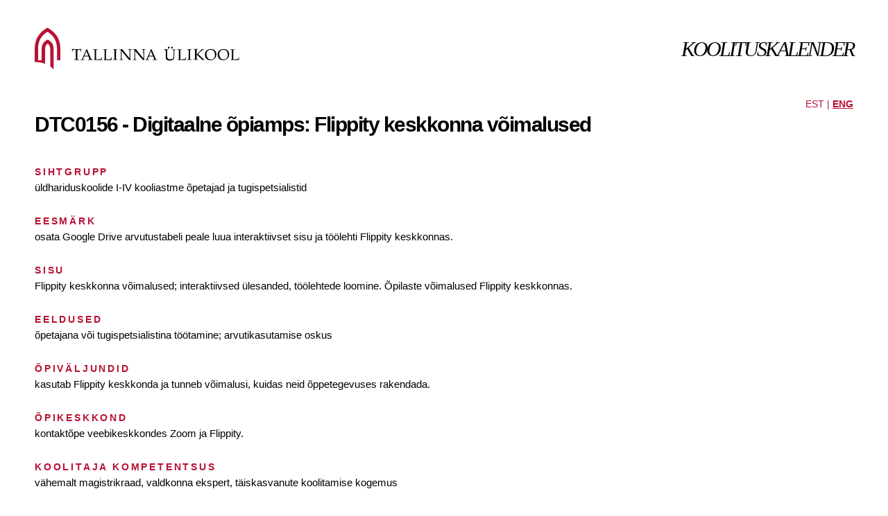

--- FILE ---
content_type: text/html; charset=UTF-8
request_url: https://ois.tlu.ee/pls/portal/!tois.ois_public.draw_page?_page=26C55172C85FAFF3D6EB1F8D2FED4A63248EFABEFB363586&p_id=8AB9D9E8C69CFF3A
body_size: 6117
content:

<SCRIPT TYPE="text/javascript">
<!--
function changeKeel(mingivorm) {
          //var keel_valik = $("#p_keel_valik").val();
          $("#ajax").append("<img src='/images/ois//ajax-loader.gif'/>");
          $("input[type=button]").attr("disabled", "disabled");
          var $form = $( mingivorm ),
               url = $form.attr( 'action' ),
               serializedData = $form.serialize();
               $.post( url, serializedData,
                  function( data ) {
                       window.location.href=window.location.href;
                       //console.log(keel_valik);

                  }
               ); 
        }   
//-->
</SCRIPT>
<html>
            <head>
                <title>TELLIMISEL KOOLITUS</title>
                <meta name="title" content="TELLIMISEL KOOLITUS">
                <meta name="description" content="">
                <meta name="keywords" content="">
                <meta name="author" content="TOIS">
                <meta name="viewport" content="width=device-width, initial-scale=1">
                <link rel="stylesheet" href="tois.sys_styles.style_sisu_uus" type="text/css">
                <script type="text/javascript" src="tois.SYS_JavaScript?langCode=ET" language="JavaScript"></script>
                <link rel="stylesheet" href="/jquery/css/jquery-ui.css" type="text/css" media="all"/>
                <link rel="stylesheet" href="/jquery/css/jquery-ui-custom.css" type="text/css" media="all"/>
                <script src="/jquery/js/jquery-1.6.4.min.js" type="text/javascript"></script>
                <script src="/jquery/js/jquery-ui.min2.js" type="text/javascript"></script>
            </head>
            <body>
                <div class="page">
                    <header class="page__header">
                        <a class="page-logo"><img src="/images/ois/logo.svg" alt="Tallinna ülikool"></a>
                        <div class="page-name">Koolituskalender</div>
                    </header>
                    <div class="language_link" align="right">
            <form id="keelvorm" name="keelvorm" action="!tois.sys_controller" class="form">
            <input type="hidden" id="p_keel_valik" name="p_keel_valik" value="">
            EST&nbsp;|&nbsp;<a  href="" onClick="document.keelvorm.p_keel_valik.value='EN'; changeKeel(document.keelvorm);"onFocus="window.status='';return true;" 
            onMouseOver="window.status='';return true;" 
            onMouseOut="window.status='';return true;" 
            onMouseDown="return false;" 
            title=""><b><nobr>ENG</nobr></b></a>
            </form>
    </div>


    
                    <main class="page__content">
                        <div class="page-title">
                            <h1>DTC0156 - Digitaalne õpiamps: Flippity keskkonna võimalused</h1>
                            
                        </div>
        
<div class="event-detail">

            <div class="event-detail__item">
                <h2>Sihtgrupp</h2>
                <div class="event-detail__item__body">
                    <p>üldhariduskoolide I-IV kooliastme õpetajad ja tugispetsialistid</p>
                </div>
            </div>
        

            <div class="event-detail__item">
                <h2>Eesmärk</h2>
                <div class="event-detail__item__body">
                    <p>osata Google Drive arvutustabeli peale luua interaktiivset sisu ja töölehti Flippity keskkonnas. </p>
                </div>
            </div>
        

            <div class="event-detail__item">
                <h2>Sisu</h2>
                <div class="event-detail__item__body">
                    <p>Flippity keskkonna võimalused; interaktiivsed ülesanded, töölehtede loomine. Õpilaste võimalused Flippity keskkonnas.<br>
</p>
                </div>
            </div>
        

            <div class="event-detail__item">
                <h2>Eeldused</h2>
                <div class="event-detail__item__body">
                    <p>õpetajana või tugispetsialistina töötamine; arvutikasutamise oskus</p>
                </div>
            </div>
        

            <div class="event-detail__item">
                <h2>Õpiväljundid</h2>
                <div class="event-detail__item__body">
                    <p>kasutab Flippity keskkonda ja tunneb võimalusi, kuidas neid õppetegevuses rakendada. </p>
                </div>
            </div>
        

            <div class="event-detail__item">
                <h2>Õpikeskkond</h2>
                <div class="event-detail__item__body">
                    <p>kontaktõpe veebikeskkondes Zoom ja Flippity.</p>
                </div>
            </div>
        

            <div class="event-detail__item">
                <h2>Koolitaja kompetentsus</h2>
                <div class="event-detail__item__body">
                    <p>vähemalt magistrikraad, valdkonna ekspert, täiskasvanute koolitamise kogemus</p>
                </div>
            </div>
        

            <div class="event-detail__item">
                <h2>Maht</h2>
                <div class="event-detail__item__body">
                    <p>2 akadeemilist tundi</p>
                </div>
            </div>
        

            <div class="event-detail__item">
                <h2>Korraldaja</h2>
                <div class="event-detail__item__body">
                    <p>Digitehnoloogiate instituut, Kersti Maidra, 6409428, kersti.maidra@tlu.ee</p>
                </div>
            </div>
        

            <div class="event-detail__item">
                <h2>Koolitaja</h2>
                <div class="event-detail__item__body">
                    <p>Kristiina Vaikmets</p>
                </div>
            </div>
        
</div>

                <div class="buttons-list">
                    <a href="https://ois.tlu.ee/pls/portal//!tois.ois_public.draw_page?_page=26C55172C85FAFF3CDEB1E015ED3E298674D7799ECE3EE33108575507FED2D20&p_id=8AB9D9E8C69CFF3A" 
                        class="btn btn--primary">TELLI</a>
                </div>
            
</main></div></body></html>


--- FILE ---
content_type: text/css; charset=UTF-8
request_url: https://ois.tlu.ee/pls/portal/tois.sys_styles.style_sisu_uus
body_size: 23317
content:

@font-face {
    font-family: "Font Awesome 5 Pro";
    font-style: normal;
    font-weight: 400;
    font-display: block;
    src: url("/ois/fonts/fa-regular-400.ttf");
}

.far {
  font-family: "Font Awesome 5 Pro";
  font-weight: 400; }
  
:root {
    --font-primary: Arial, Helvetica, sans-serif;
    --font-secondary: "Times New Roman", Times, serif;


    --white: #fff;
    --black: #000;
    --body-bg: #fff;
    --body-text: #000;
    --primary: #B71234;


    --danger: var(--primary);
    --success: #0C8346;
    --warning: #CCA43B;


    --grey: #E8E8E8;
    --grey-dk: #6C6768;
}

.fa,
.fas,
.far,
.fal,
.fad,
.fab {
    -moz-osx-font-smoothing: grayscale;
    -webkit-font-smoothing: antialiased;
    display: inline-block;
    font-style: normal;
    font-variant: normal;
    text-rendering: auto;
    line-height: 1;
}

.fa-plus:before {
    content: "\f067";
}

.fa-file:before {
    content: "\f15b";
}

.fa-chevron-right:before {
    content: "\f054";
}

*,
:after,
:before {
	box-sizing: border-box
}

abbr,
address,
article,
aside,
audio,
b,
blockquote,
body,
canvas,
caption,
cite,
code,
dd,
del,
details,
dfn,
div,
dl,
dt,
em,
fieldset,
figcaption,
figure,
footer,
form,
h1,
h2,
h3,
h4,
h5,
h6,
header,
hgroup,
html,
i,
iframe,
img,
ins,
kbd,
label,
legend,
li,
mark,
menu,
nav,
object,
ol,
p,
pre,
q,
samp,
section,
small,
span,
strong,
sub,
summary,
sup,
table,
tbody,
td,
tfoot,
th,
thead,
time,
tr,
ul,
var,
video {
	margin: 0;
	padding: 0;
	border: 0;
	outline: 0;
	font-size: 100%;
	vertical-align: baseline;
	background: transparent
}

body {
	line-height: 1
}

article,
aside,
details,
figcaption,
figure,
footer,
header,
hgroup,
menu,
nav,
section {
	display: block
}

nav ul {
	list-style: none
}

blockquote {
	quotes: none
}

blockquote:after,
blockquote:before {
	content: "";
	content: none
}

a {
	margin: 0;
	padding: 0;
	font-size: 100%;
	vertical-align: baseline;
	background: transparent
}

ins {
	text-decoration: none
}

ins,
mark {
	background-color: #ff9;
	color: var(--black)
}

mark {
	font-style: italic;
	font-weight: 700
}

del {
	text-decoration: line-through
}

abbr[title],
dfn[title] {
	border-bottom: 1px dotted;
	cursor: help
}

table {
	border-collapse: collapse;
	border-spacing: 0
}

hr {
	display: block;
	height: 1px;
	border: 0;
	border-top: 1px solid #ccc;
	margin: 1em 0;
	padding: 0
}

input,
select {
	vertical-align: middle
}

button span {
	position: relative
}

address {
	font-style: normal
}

a,
button,
input,
select,
textarea {
	outline: none
}

button::-moz-focus-inner {
	padding: 0;
	border: 0
}

body {
	background: var(--body-bg);
	width: 100%
}

body,
button,
input,
select,
textarea {
	font-size: 14px;
	line-height: 20px;
	font-family: var(--font-primary);
	margin: 0;
	-moz-osx-font-smoothing: grayscale;
	-webkit-font-smoothing: antialiased;
	color: var(--body-text)
}

a {
	color: var(--primary);
	text-decoration: underline
}

a:hover {
	text-decoration: none
}

::-moz-selection {
	color: var(--white);
	background: var(--primary)
}

::selection {
	color: var(--white);
	background: var(--primary)
}

.page {
	width: 1260px;
	padding: 0 40px;
	margin: 0 auto;
	max-width: 100%
}

@media (max-width:1023px) {
	.page {
		padding: 0 20px
	}
}

.page__header {
	display: flex;
	align-items: center;
	padding: 40px 0
}

.page__header .page-name {
	flex: 1;
	margin-left: 40px
}

.page__content {
	padding-bottom: 80px
}

@media (max-width:1023px) {
	.page__header {
		display: block
	}
	.page__header .page-name {
		margin-left: 0;
		margin-top: 10px
	}
	.page__content {
		padding-bottom: 40px
	}
}

.btn {
	display: inline-block;
	vertical-align: middle;
	border: 0;
	margin: 0;
	padding: 0;
	background: none;
	font-size: 14px;
	font-weight: 700;
	cursor: pointer;
	text-align: center;
	position: relative;
	border-radius: 30px;
	text-decoration: none;
	transition: all .2s ease
}

.btn--primary {
	padding: 12px 30px;
	border: 2px solid var(--primary);
	background: var(--primary);
	color: var(--white);
	line-height: 30px
}

.btn--primary:hover {
	background: var(--white);
	color: var(--primary)
}

.btn--black {
	padding: 13px 38px;
	border: 2px solid var(--black);
	background: var(--black);
	color: var(--white);
	line-height: 30px
}

.btn--black:hover {
	background: var(--white);
	color: var(--black)
}

.buttons-list {
	margin-top: 80px;
	display: flex;
	flex-wrap: wrap;
	margin-left: -40px;
	margin-bottom: -10px
}

.buttons-list .btn {
	margin-left: 40px;
	margin-bottom: 10px
}

@media (max-width:767px) {
	.buttons-list {
		margin-top: 40px
	}
}

.form-row {
	display: flex;
	align-items: center;
	margin: 0 -10px;
	padding-bottom: 15px;
	width: 800px;
	max-width: calc(100% + 20px)
}

.form-row--full {
	width: auto
}

.form-col {
	flex: 1;
	padding: 0 10px
}

.form-col:not(:only-child) .form-item--checkbox {
	padding-top: 10px
}

.form-col--actions {
	flex-grow: 0;
	padding-top: 10px
}

.form-col--380 {
	flex: 0 1 400px
}

.form-item__title {
	display: block;
	font-weight: 700;
	font-size: 20px;
	line-height: 30px;
	letter-spacing: -.05em;
	margin-bottom: 20px
}

.form-item__head {
	padding-bottom: 8px;
	border-bottom: 2px solid var(--grey);
	margin-bottom: 30px
}

.form-item__head .form-item__title {
	margin-bottom: 0
}

.form-item__labels {
	display: flex;
	align-items: flex-end;
	padding-left: 10px;
	margin-bottom: -10px;
	position: relative;
	padding-right: 20px;
	z-index: 20
}

.form-item__labels__item {
	display: block;
	padding: 2px 5px;
	background: var(--primary);
	border-radius: 3px;
	font-size: 12px;
	line-height: 16px;
	letter-spacing: .2em;
	text-transform: uppercase;
	color: var(--white);
	margin-left: 10px;
	position: relative
}

.form-item__labels__item--black {
	background: var(--black);
}

.form-item__labels__item--required {
    color: var(--primary);
    font-size:20px;
    font-weight: 1000;
	background: none
}

.form-item__labels__item + .form-item__labels__item--required {
    margin-left: 0;
}

.form-item__help {
	margin-top: 20px;
	padding-left: 40px;
	font-size: 14px;
	line-height: 18px
}

.form-item__help ul {
	padding-left: 20px;
	list-style: none;
	margin: 20px 0
}

.form-item__help ul li {
	position: relative
}

.form-item__help ul li:before {
	content: "";
	position: absolute;
	top: 7px;
	left: -14px;
	width: 6px;
	height: 6px;
	border-radius: 100%;
	background: var(--black)
}

.form-item__help ul li+li {
	margin-top: 10px
}

.form-item__help ul:first-child {
	margin-top: 0
}

.form-item__help ul:last-child {
	margin-bottom: 0
}

.form-item__help p {
	margin: 10px 0
}

.form-item__help p:first-child {
	margin-top: 0
}

.form-item__help p:last-child {
	margin-bottom: 0
}

.form-item__help a {
	color: var(--black)
}

.form-item__actions {
	margin-top: 20px
}

.add-row {
    margin-top: 2px;
}

.form-item__actions a {
	display: inline-flex;
	align-items: center;
	vertical-align: top;
	text-decoration: none;
	font-size: 14px;
	line-height: 20px;
	padding-top: 10px;
}

.form-item__actions a i {
	width: 20px;
	flex-shrink: 0;
	text-align: center
}

.form-item__actions a .link__label {
	text-decoration: underline
}

.form-item__actions a:hover .link__label {
	text-decoration: none
}

.form-item--search input,
.form-item--text input {
	display: block;
	width: 100%;
	background: var(--white);
	border: 2px solid var(--grey);
	box-sizing: border-box;
	border-radius: 6px;
	font-size: 14px;
	line-height: 14px;
	padding: 16px;
	height: 50px
}

.form-item--search input {
	padding-left: 48px;
	background-image: url([data-uri]);
	background-position: left 18px center;
	background-repeat: no-repeat
}

.form-item--select select {
	display: block;
	width: 100%;
	background: var(--white);
	border: 2px solid var(--grey);
	box-sizing: border-box;
	border-radius: 6px;
	font-size: 14px;
	line-height: 14px;
	padding: 16px 58px 16px 16px;
	height: 50px;
	-webkit-appearance: none;
	-moz-appearance: none;
	appearance: none;
	background-image: url([data-uri]);
	background-position: right 19px center;
	background-repeat: no-repeat
}

.form-item--date>.form-item__input {
	display: flex;
	width: 540px;
	max-width: 100%
}

.form-item--date>.form-item__input .form-item {
	flex: 1
}

@media (min-width:480px) {
	.form-item--date>.form-item__input .form-item select {
		border-radius: 0;
		border-left: 0;
		border-right: 0
	}
	.form-item--date>.form-item__input .form-item:first-child select {
		border-top-left-radius: 4px;
		border-bottom-left-radius: 4px;
		border-left: 2px solid var(--grey)
	}
	.form-item--date>.form-item__input .form-item:last-child select {
		border-top-right-radius: 6px;
		border-bottom-right-radius: 6px;
		border-right: 2px solid var(--grey)
	}
	.form-item--date>.form-item__input .form-item:not(:first-child) {
		position: relative
	}
	.form-item--date>.form-item__input .form-item:not(:first-child):before {
		content: "";
		position: absolute;
		width: 2px;
		height: 20px;
		background: var(--grey);
		top: 50%;
		transform: translateY(-50%);
		left: -1px
	}
	.form-item--date>.form-item__input .form-item--day {
		flex: 0 0 150px
	}
	.form-item--date>.form-item__input .form-item--year {
		flex: 0 0 160px
	}
}

.form-item--checkbox, .form-item--radio {
	padding-top: 20px
}

.form-item--checkbox input, .form-item--radio input {
	display: none
}

.form-item--checkbox input:checked+label:before {
	font-weight: 900;
	font-family: "Font Awesome 5 Pro";
	-moz-osx-font-smoothing: grayscale;
	-webkit-font-smoothing: antialiased;
	display: inline-block;
	font-style: normal;
	font-variant: normal;
	text-rendering: auto;
	line-height: 1;
	font-weight: 400;
	content: "\f00c";
	background: var(--black);
	line-height: 30px
}

.form-item--radio input:checked+label:before {
	font-weight: 900;
	font-family: "Font Awesome 5 Pro";
	-moz-osx-font-smoothing: grayscale;
	-webkit-font-smoothing: antialiased;
	display: inline-block;
	font-style: normal;
	font-variant: normal;
	text-rendering: auto;
	line-height: 1;
	font-weight: 400;
	content: "\f00c";
	background: var(--black);
	line-height: 30px
}

.form-item--checkbox label, .form-item--radio label {
	display: flex;
	align-items: flex-start;
	padding: 5px 0;
	font-size: 16px;
	line-height: 16px
}

.form-item--checkbox label:before {
	content: "";
	display: block;
	width: 30px;
	height: 30px;
	border-radius: 6px;
	background: var(--grey);
	color: var(--white);
	font-size: 20px;
	text-align: center;
	margin: -5px 10px -5px 0;
	flex-shrink: 0
}

.form-item--radio label:before {
    content: "";
	display: block;
	width: 30px;
	height: 30px;
	border-radius: 50px;
	background: var(--grey);
	color: var(--white);
	font-size: 20px;
	text-align: center;
	margin: -5px 10px -5px 0;
	flex-shrink: 0
}

.form-item--checkbox-list>.form-item__input {
	display: flex;
	flex-wrap: wrap;
	margin-left: -20px;
	margin-bottom: -20px
}

.form-item--checkbox-list>.form-item__input .form-item {
	flex: 0 0 33.333%;
	max-width: 33.333%;
	padding-left: 20px;
	padding-top: 0;
	margin-bottom: 20px
}

.form-item--group {
	padding-top: 20px
}

.form-item--group .form-item--text input {
	padding: 6px;
	height: 40px
}

.form-item--group .form-item--select select {
	padding-top: 6px;
	padding-left: 6px;
	padding-bottom: 6px;
	height: 40px
}

.form-item--group .form-item__rows {
	counter-reset: rows
}

.form-item--group .form-item__rows__row {
	display: flex;
	align-items: center;
	margin: 0 -5px
}

.form-item--group .form-item__rows__row:before {
	display: block;
	counter-increment: rows;
	content: counter(rows) ".";
	font-size: 16px;
	line-height: 18px;
	padding-left: 5px;
	flex: 0 0 30px
}

.form-item--group .form-item__rows__row__col {
	flex: 1;
	padding: 0 5px
}

.form-item--group .form-item__rows__row__col__label {
	display: block;
	font-weight: 700;
	font-size: 12px;
	line-height: 12px;
	letter-spacing: .2em;
	text-transform: uppercase;
	margin-top: 2px;
	margin-bottom: 18px;
	margin-left: 5px
}

.form-item__rows__row__col__label span {
    font-size: 18px;
    font-weight: 1000;
}

.form-item--group .form-item__rows__row__col--80 {
	flex: 0 0 90px
}

.form-item--group .form-item__rows__row__col--110 {
	flex: 0 0 120px
}

.form-item--group .form-item__rows__row__col--120 {
	flex: 0 0 130px
}

.form-item--group .form-item__rows__row__col--140 {
	flex: 0 0 150px
}

.form-item--group .form-item__rows__row__col--160 {
	flex: 0 0 170px
}

.form-item--group .form-item__rows__row__col--180 {
	flex: 0 0 190px
}

.form-item--group .form-item__rows__row__col--200 {
	flex: 0 0 210px
}

.form-item--group .form-item__rows__row__col--240 {
	flex: 0 0 250px
}

.form-item--group .form-item__rows__row:first-child:before {
	padding-top: 30px
}

.form-item--group .form-item__rows__row:nth-last-child(2) {
	padding-bottom: 30px
}

.form-item--group .form-item__rows__row:not(:first-child) .form-item__rows__row__col__label {
	display: none
}

.form-item--group .form-item__rows__row+.form-item__rows__row {
	margin-top: 10px
}

.form-actions {
	margin-top: 20px
}

@media (max-width:1279px) {
	.form-item--group .form-item__rows__row {
		display: block;
		margin: 0;
		width: 780px;
		max-width: 100%
	}
	.form-item--group .form-item__rows__row:before {
		padding-left: 0;
		margin-bottom: 10px
	}
	.form-item--group .form-item__rows__row__col {
		padding: 0 0 10px
	}
	.form-item--group .form-item__rows__row__col__label {
		margin-bottom: 8px
	}
	.form-item--group .form-item__rows__row:first-child:before {
		padding-top: 0
	}
	.form-item--group .form-item__rows__row:not(:first-child) .form-item__rows__row__col__label {
		display: block
	}
}

@media (max-width:767px) {
	.form-row {
		display: block;
		margin: 0;
		max-width: 100%
	}
	.form-col {
		padding: 0 0 20px
	}
	.form-col:last-child {
		padding-bottom: 0
	}
	.form-col:not(:only-child) .form-item--checkbox {
		padding-top: 0
	}
	.form-item--checkbox-list>.form-item__input .form-item {
		flex-basis: 50%;
		max-width: 50%
	}
}

@media (max-width:479px) {
	.form-item--date>.form-item__input {
		display: block
	}
	.form-item--date>.form-item__input .form-item+.form-item {
		margin-top: 10px
	}
	.form-item--checkbox-list>.form-item__input {
		display: block;
		margin-left: 0;
		margin-bottom: 0
	}
	.form-item--checkbox-list>.form-item__input .form-item {
		max-width: none;
		padding-left: 0;
		margin-bottom: 0
	}
	.form-item--checkbox-list>.form-item__input .form-item+.form-item {
		margin-top: 20px
	}
}

.form-item__rows {
    overflow-x: scroll;
    white-space: nowrap
}

.page-name {
	font-family: var(--font-secondary);
	font-style: italic;
	font-weight: 400;
	font-size: 30px;
	line-height: 65%;
	color: var(--black);
	letter-spacing: -.1em;
	text-transform: uppercase;
	text-align: right
}

.page-logo img {
	display: block
}

.events-list {
	padding-bottom: 40px
}

.events-list__group__head {
	padding-bottom: 8px;
	border-bottom: 2px solid var(--grey)
}

.events-list__group__head h2 {
	font-weight: 700;
	font-size: 26px;
	line-height: 40px;
	letter-spacing: -.05em
}

.events-list__group+.events-list__group {
	margin-top: 25px
}

.events-list__item {
	display: flex;
	align-items: flex-start;
	margin-top: 20px
}

.events-list__item__dates {
	display: flex;
	align-items: center;
	flex: 0 0 110px;
	margin-right: 20px
}

.events-list__item__dates__from,
.events-list__item__dates__to {
	text-align: center;
	font-weight: 700;
	font-size: 24px;
	line-height: 25px;
	flex: 0 0 50px
}

.events-list__item__dates__from small,
.events-list__item__dates__to small {
	display: block;
	font-size: 12px;
	line-height: 15px
}

.events-list__item__dates__to {
	margin-left: 10px;
	position: relative
}

.events-list__item__dates__to:before {
	content: "-";
	font-size: 14px;
	line-height: 16px;
	top: 50%;
	position: absolute;
	width: 10px;
	text-align: center;
	transform: translateY(-50%);
	right: 100%
}

.events-list__item__category {
	display: block;
	font-weight: 700;
	font-size: 10px;
	line-height: 10px;
	letter-spacing: .2em;
	text-transform: uppercase;
	margin-bottom: 5px
}

.events-list__item__location {
	display: flex;
	align-items: center;
	font-size: 14px;
	line-height: 20px
}

.events-list__item__location:before {
	font-weight: 900;
	font-family: "Font Awesome 5 Pro";
	-moz-osx-font-smoothing: grayscale;
	-webkit-font-smoothing: antialiased;
	display: inline-block;
	font-style: normal;
	font-variant: normal;
	text-rendering: auto;
	line-height: 1;
	font-weight: 400;
	content: "\f041";
	flex: 0 0 20px;
	text-align: center
}

.events-list__item__body {
	flex: 1
}

.events-list__item__body h3 {
	font-weight: 700;
	font-size: 20px;
	line-height: 20px;
	letter-spacing: -.05em;
	margin-bottom: 5px
}

.events-list__item__body h3 a {
	text-decoration: none
}

.events-list__item__flex {
    display: flex;
	align-items: flex-start
}

.events-list__item__flex + .events-list__item__flex {
    margin-top: 10px
}

.events-list__item__objective {
    flex: 0 0 100px;
    font-weight: 700;
	font-size: 10px;
	letter-spacing: .2em;
	text-transform: uppercase
}

.events-list__item__details {
	flex: 0 0 330px;
	margin-left: 20px
}

.events-list__item__details__title {
	display: block;
	font-weight: 700;
	font-size: 10px;
	line-height: 10px;
	letter-spacing: .2em;
	text-transform: uppercase;
	margin-bottom: 5px
}

.events-list__item__details__text {
	font-size: 14px;
	line-height: 15px
}

@media (max-width:767px) {
	.events-list {
		padding-bottom: 0
	}
	.events-list__item {
		display: block
	}
	.events-list__item__dates {
		margin-right: 0;
		margin-bottom: 10px
	}
	.events-list__item__details {
		margin-left: 0;
		margin-top: 10px
	}
}

.event-detail {
	display: flex;
	align-items: flex-start;
	flex-wrap: wrap;
	margin-left: -20px;
	margin-bottom: -40px
}

.event-detail__item {
	padding-left: 20px;
	margin-bottom: 30px;
	width: 100%
}

.event-detail__item h2 {
	font-weight: 700;
	font-size: 14px;
	line-height: 16px;
	letter-spacing: .2em;
	text-transform: uppercase;
	margin-bottom: 5px;
	color: var(--primary)
}

.event-detail__item__body {
	font-size: 15px;
	line-height: 20px
}

.event-detail__item__body a {
	color: var(--black)
}

.event-detail__item--50 {
	flex: 0 0 50%;
	max-width: 50%
}

@media (max-width:767px) {
	.event-detail {
		display: block;
		margin-left: 0;
		margin-bottom: 0
	}
	.event-detail__item {
		padding-left: 0;
		margin-bottom: 0
	}
	.event-detail__item--50 {
		max-width: none
	}
	.event-detail__item+.event-detail__item {
		margin-top: 20px
	}
}

.page-title {
	margin-bottom: 40px
}

.page-title h1 {
	font-size: 30px
}

.page-title h1,
.page-title h2 {
	font-weight: 700;
	line-height: 40px;
	letter-spacing: -.05em
}

.page-title h2 {
	font-size: 20px
}

.filters .form-row {
	width: auto
}

.filters .form-col--actions .btn {
	width: 180px
}

@media (max-width:1023px) {
	.filters .form-col--380 {
		flex: 1
	}
}

.messages-list {
	margin-bottom: 40px
}

.messages-list .message+.message {
	margin-top: 10px
}

.message {
	display: flex;
	align-items: center;
	border: 3px solid var(--warning);
	border-radius: 3px;
	font-size: 14px;
	line-height: 20px;
	padding: 7px
}

.message:before {
	font-weight: 900;
	font-family: "Font Awesome 5 Pro";
	-moz-osx-font-smoothing: grayscale;
	-webkit-font-smoothing: antialiased;
	display: inline-block;
	font-style: normal;
	font-variant: normal;
	text-rendering: auto;
	line-height: 1;
	font-weight: 400;
	content: "\f06a";
	color: var(--warning);
	margin-right: 20px;
	flex: 0 0 20px;
	text-align: center
}

.message--danger,
.message--success {
	color: var(--white);
	font-weight: 700;
	padding-top: 1px;
	padding-left: 1px;
	padding-bottom: 1px
}

.message--danger:before,
.message--success:before {
	flex: 0 0 32px;
	height: 32px;
	line-height: 32px;
	border-radius: 3px;
	background: var(--white)
}

.message--danger {
	background: var(--danger);
	border-color: var(--danger)
}

.message--danger:before {
	content: "\f00d";
	color: var(--danger)
}

.message--success {
	background: var(--success);
	border-color: var(--success)
}

.message--success:before {
	content: "\f00c";
	color: var(--success)
}

.block {
	margin-top: 80px
}

.block__head {
	padding-bottom: 8px;
	border-bottom: 2px solid var(--grey)
}

.block__head h2 {
	font-style: normal;
	font-weight: 700;
	font-size: 28px;
	line-height: 40px;
	letter-spacing: -.05em
}

.block__body .files-list {
	margin-top: 20px
}

@media (max-width:767px) {
	.block {
		margin-top: 40px
	}
}

.table {
	border-collapse: separate
}

.table thead tr th {
	font-weight: 700;
	font-size: 14px;
	line-height: 18px;
	letter-spacing: .2em;
	text-transform: uppercase;
	color: var(--primary);
	padding: 20px 10px 14px;
	text-align: left;
	border-bottom: 1px solid var(--grey)
}

.table thead tr th:first-child {
	padding-left: 0
}

.table thead tr th:last-child {
	padding-right: 0
}

.table tbody tr td {
	padding: 13px 10px 16px;
	font-size: 14px;
	line-height: 18px;
	border-bottom: 1px solid var(--grey)
}

.table tbody tr td:first-child {
	padding-left: 0
}

.table tbody tr td:last-child {
	padding-right: 0
}

.table--timetable tbody tr td:nth-child(2) {
	white-space: nowrap
}

.table-wrap {
	overflow: auto;
	max-width: 100%
}

.files-list__item {
	display: flex;
	align-items: center;
	font-size: 18px;
	line-height: 20px
}

.files-list__item i {
	flex: 0 0 20px;
	text-align: center;
	margin-right: 10px
}

.files-list__item a {
	color: var(--black);
	text-decoration: underline
}

.files-list__item a:hover {
	text-decoration: none
}

.files-list__item__details {
	margin-left: 10px;
	color: var(--grey-dk)
}

#ajax {
    vertical-align: middle;
}

.fileUpload {
  position: relative;
  overflow: hidden;
  color: var(--primary);
  display: inline-block;
  margin-bottom: 0;
  font-size: 14px;
  text-decoration: underline;
  line-height: 20px;
  text-align: center;
  white-space: nowrap;
  vertical-align: middle;
  -ms-touch-action: manipulation;
  touch-action: manipulation;
  cursor: pointer;
  -webkit-user-select: none;
  -moz-user-select: none;
  -ms-user-select: none;
  user-select: none;
  cursor: pointer;
}

.fileUpload input.upload {
  position: absolute;
  top: 0;
  right: 0;
  margin: 0;
  padding: 0;
  font-size: 20px;
  cursor: pointer;
  opacity: 0;
  filter: alpha(opacity=0);
}

.language_link {
color: var(--primary);
}




--- FILE ---
content_type: application/x-javascript
request_url: https://ois.tlu.ee/pls/portal/tois.SYS_JavaScript?langCode=ET
body_size: 76671
content:

//------------------------------------------------------
var netsc6 = (document.getElementById&&!document.all);
var msie9 = checkVersion();


var onbl=0;
var doSubmit = true; // Kui false, siis fSubmit ei tee submit-i ja nuppe ei dektiveerita  
var wrongObj = null; // Objekt mille tõttu ei saa submit-i teha
var submitting = false; // Salvesta nupp paneb selle true


function checkMsie9 (){


}

function getIEVersion()
{
  var rv = -1; //mitte Iexplorer
  if (navigator.appName == 'Microsoft Internet Explorer')
  {
    var ua = navigator.userAgent;
    var re  = new RegExp("MSIE ([0-9]{1,}[\.0-9]{0,})");
    if (re.exec(ua) != null)
    rv = parseFloat( RegExp.$1 );
  }
  return rv;
}
function checkVersion()
{
   var ver = getIEVersion();

  if ( ver > -1 )
  {
    if ( ver >= 9.0 ) 
     return true;
    else
      return false;
  }
  return false;
}



function p(astr,alert)
{ 
  if(netsc6) {
    var System = java.lang.System;
        if (System)
    System.err.println(astr);
            ;
    } 
    if(alert)
      alert(astr);
} 


function fToDelete(ConfirmText)
{
   return confirm("Oled kindel, et soovid kustutada "+ ConfirmText +"?");
}

function fToAsk(ConfirmText)
{
   return confirm(ConfirmText +"?");
}

function formatName(name)
{
 return "Väli \"" +  name + "\" ";
}

function fIsNumber(input){
 var i;
 var j=0;
 for (i = 0; i < input.length; i++){
  switch (input.charAt(i)){
   case ".":
       j++;
        break;
   case "0":
   case "1":
   case "2":
   case "3":
   case "4":
   case "5":
   case "6":
   case "7":
   case "8":
   case "9":
         break;
   default :
    return false;
  }
  if (j > 1) return false;
  if (input.length==1&&j==1) return false;
 }
 return true;
}

function fIsSignedNumber(input){
 return fIsNumber(input.charAt(0)=="-"?input.substr(1):input);
}


function fIsInteger(input){
 var i;
 for (i = 0; i < input.length; i++){
  switch (input.charAt(i)){
   case "0":
   case "1":
   case "2":
   case "3":
   case "4":
   case "5":
   case "6":
   case "7":
   case "8":
   case "9":
         break;
   default :
    return false;
  }
 }
 return true;
}

function fGetValue(name, count){
  var i;
  var j = 0;
  var elements = window.document.spinnoForm.elements;
  for (i = 0; i < elements.length; i++){
    if (elements[i].name == name){
      j++;
    }
    if (j == count){
      switch (elements[i].type){
        case "checkbox" :
          if (elements[i].checked) return elements[i].value;
          else return "";
          break;
        case "text" :
          return elements[i].value;
          break;
        case "password" :
          return elements[i].value;
          break;
        case "textarea" :
          return elements[i].value;
          break;
        case "hidden" :
          return elements[i].value;
          break;
        case "select-one" :
          return (elements[i].length > 0) ? elements[i].options[elements[i].selectedIndex].value : "";
          break;
        case "radio" :
                   if (elements[i].checked) return elements[i].value;
                   else return "";
                   break;          
        case "select-multiple" :
          for (var k = 0; k < elements[i].options.length; k++)
              if (elements[i].options[k].selected) {
//              alert("k="+k+" value="+elements[i].options[k].value);
                 return elements[i].options[k].value;
            }
          return "";
          break;
        case "file" :
          return elements[i].value;
          break;
        default :
          alert("fGetValue(" + name + ", " + count + ") ei ole kuskilt võtta!"+" elements.type="+elements[i].type);
        return "";
      }
    }
  }
  return "";
}

function fInteger(name, count, text){
  var value = fGetValue(name, count);
  if (value == "" || fIsInteger(value))
    return true;
    else {
      alert(text + " peab olema mittenegatiivne täisarv"); // peab olema täisarv
      /* fSetValue(name, count, ""); */
      fSetFocus(name, count);
        return false;
    }
}

// positiivne valuuta, kasutades "," või "." ja 4 numbri delimiteri peale
function fIsPosCurrency(name, count, text) 
  {var value = rightTrim(leftTrim(fGetValue(name, count)));
      if (value.indexOf(",") >= 0) {
          value = value.replace(/,/, ".");  
      } 
      if (value.indexOf(".") == 0) {
         value="0"+value;
      } 
      if (value.indexOf("-") != -1)  {
         alert(formatName(text) + "peab olema mittenegatiivne number!");
         return false;
      } 
      if (!fIsNumber(value)) {
          alert(formatName(text) + "");
          return false;
      } 
      fSetValue(name, count, value);
      return true;
      // currency formaat 99999.(,)9999 
      //   if (value.match(/^\d*[\.\,]?\d{0,4}$/)) {  
      //   fSetValue(name, count, value);
      //   return true; }
      // else {
      //   alert(formatName(text) + "");
      //   return false;
      //}               
  }

function fGetValueText(name, count){
  var i;
  var j = 0;
  var elements = window.document.spinnoForm.elements;
  for (i = 0; i < elements.length; i++){
    if (elements[i].name == name){
      j++;
    }
    if (j == count){
      switch (elements[i].type){
        case "select-one" :
          return (elements[i].length > 0) ? elements[i].options[elements[i].selectedIndex].text : "";
          break;
        default :
          alert("fGetValue(" + name + ", " + count + ") ei ole kuskilt võtta!");
        return "";
      }
    }
  }
  return "";
}

function fSetValue(name, count, value){
  var i;
  var j = 0;
  var e;
  var elements = window.document.spinnoForm.elements;
  for (i = 0; i < elements.length; i++){
    if (elements[i].name == name){ j++; }
    if (j == count){
      switch (elements[i].type){
        case "text" :
          elements[i].value = value;
          break;
        case "file" :
          elements[i].value = value;
          break;
        case "password" :
          elements[i].value = value;
          break;
        case "textarea" :
          return elements[i].value;
          break;
        case "hidden" :
          elements[i].value = value;
          break;
        case "select-one" :
          var selements = elements[i].options;
          for (e = 0; e < selements.length; e++){
            if (selements[e].value == value){
              elements[i].selectedIndex = e;
              return;
            }
          }
          break;
        case "select-multiple" :
              break;
        default :
          alert("fSetValue("+name+", "+count+", "+value+") ei ole kuhugi panna!");
      }
      return;
    }
  }
}

function fAddOption(name, count, value, text){
  var i;
  var j = 0;
  var e;
  var elements = window.document.spinnoForm.elements;
  for (i = 0; i < elements.length; i++){
    if (elements[i].name == name){ j++; }
    if (j == count){
      switch (elements[i].type){
        case "select-one" :
                option = new Option(text, value, 0, 0);
                  elements[i].options[elements[i].options.length] = option;
          return;
          break;
        case "select-multiple" :
                option = new Option(text, value, 0, 0);
                  elements[i].options[elements[i].options.length] = option;
          return;
          break;
        default :
          alert("fSetValue("+name+", "+count+", "+value+") ei ole kuhugi panna!");
      }
      return;
    }
  }
}

function fDeleteValue(name, count, value){
  var i;
  var j = 0;
  var e;
  var elements = window.document.spinnoForm.elements;
  for (i = 0; i < elements.length; i++){
    if (elements[i].name == name){ j++; }
    if (j == count){
      switch (elements[i].type){
        case "select-one" :
          var selements = elements[i].options;
                  if (selements == null)
                      return;
          for (e = 0; e < selements.length; e++){
            if (selements[e].value == value){
              selements[e] = null;
              return;
            }
          }
          break;
        case "select-multiple" :
          var selements = elements[i].options;
          for (e = 0; e < selements.length; e++){
            if (selements[e].value == value){
              selements[e] = null;
              return;
            }
          }
          break;
        default :
          alert("fSetValue("+name+", "+count+", "+value+") ei ole kuhugi panna!");
      }
      return;
    }
  }
}

// Kui keegi väga tahab, seda onBlur seest välja kutsuda,
// siis peab eventi ka kaasa andma, kuna kõik brauserid
// peale IE sätivad veel ise fookust peale seda. 
// vt. fNumberControl
function fSetFocus(name, count, evt){
  var i;
  var j = 0;
  var elements = window.document.spinnoForm.elements;
  for (i = 0; i < elements.length; i++){
    if (elements[i].name == name){ j++; }
    if ((j == count) && (elements[i].type != "hidden")) {
            if (netsc6 && evt && evt.type == "blur" && evt.currentTarget ==  elements[i]) {
                // blur-i seest ei saa fookust määrata, teeme asünkroonselt
                 setTimeout(function(){elements[i].focus();},5);
            }
            else
          setTimeout(function(){elements[i].focus();},5);
      return;
    }
  }
}

function leftTrim(str)
{
  var whitespace = new String(" \t\n\r");

  var s = new String(str);

  if (whitespace.indexOf(s.charAt(0)) != -1) {

    var j=0, i = s.length;
    while (j < i && whitespace.indexOf(s.charAt(j)) != -1){
        j++;
    }
    s = s.substring(j, i);
  }

  return s;
}

function rightTrim(str)
{
    var whitespace = new String(" \t\n\r");
    var s = new String(str);
    if (whitespace.indexOf(s.charAt(s.length-1)) != -1) {
        var i = s.length - 1;
        while (i >= 0 && whitespace.indexOf(s.charAt(i)) != -1){
            i--;
        }
        s = s.substring(0, i+1);
    }
    return s;
}

// Eeldatakse, et text on välja nimetus
function fNotEmptyControl(name, count, text){
 var value = rightTrim(leftTrim(fGetValue(name, count)));
 if (value == ""){
  alert(formatName(text) + "ei tohi olla määramata!");
  /* fSetValue(name, count, ""); */
  fSetFocus(name, count);
  return false;
 }
 return true;
};


function fNotEmptyControl2(name, count, text){
 var value = rightTrim(leftTrim(document.getElementById(name).value));
 if (value == ""){
  alert(formatName(text) + "ei tohi olla määramata!");
  /* fSetValue(name, count, ""); */
  document.getElementById(name).focus();
  return false;
 }
 return true;
};

function fNotSelectedControl(name, count, text){
 var value = fGetValue(name, count);
 if (value == ""){
  alert(formatName(text) + "ei tohi olla valimata!");
  /* fSetValue(name, count, ""); */
  fSetFocus(name, count);
  return false;
 }
 return true;
};


function fNumberControl(name, count, text){
 var value = rightTrim(leftTrim(fGetValue(name, count)));

 if (value == ""){
  return true;
 }
 if (value.indexOf(",") > 0) {
  alert(formatName(text) + "ei ole õiges formaadis. Koma asemel kasuta numbris punkti!");
  /* fSetValue(name, count, ""); */
  fSetFocus(name, count);
  return false;
 }

 if (!fIsNumber(value)){
  alert(formatName(text) + "peab olema mittenegatiivne number!");
  /* fSetValue(name, count, ""); */
  fSetFocus(name, count);
  return false;
 }
 if ((value.indexOf("e") != -1) ||
     (value.indexOf("E") != -1)){
  alert(formatName(text) + "peab olema mittenegatiivne number!");
  /* fSetValue(name, count, ""); */
  fSetFocus(name, count);
  return false;
 }
 if (value.indexOf(".") == 0) {
  value="0"+value;
 }

 fSetValue(name, count, value);
 return true;
};


function fSignedNumberControl(name, count, text){
 var value = rightTrim(leftTrim(fGetValue(name, count)));
 var currObj = getObj(name,count);
 if (value == ""){
  return true;
 }
 if (value.indexOf(",") > 0) {
  myAlert(currObj,text,"ei ole õiges formaadis. Koma asemel kasuta numbris punkti!");
  /* fSetValue(name, count, ""); */
  fSetFocus(name, count);
  return false;
 }

 if (!fIsSignedNumber(value)){
  myAlert(currObj,text,"peab olema number!");
  /* fSetValue(name, count, ""); */
  fSetFocus(name, count);
  return false;
 }
 if ((value.indexOf("e") != -1) ||
     (value.indexOf("E") != -1)){
  myAlert(currObj,text,"peab olema number!");
  /* fSetValue(name, count, ""); */
  fSetFocus(name, count);
  return false;
 }
 if (value.indexOf(".") == 0) {
  value="0"+value;
 }
 fSetValue(name, count, value);
 return true;
};


function fNegativeNumberControl(name, count, text){
 var value = rightTrim(leftTrim(fGetValue(name, count)));

 if (value == ""){
  return true;
 }
 if (value.indexOf(",") > 0) {
  alert(formatName(text) + "ei ole õiges formaadis. Koma asemel kasuta numbris punkti!");
  /* fSetValue(name, count, ""); */
  fSetFocus(name, count);
  return false;
 }

 if (!fIsSignedNumber(value) || fIsNumber(value)){
  alert(formatName(text) + "peab olema negatiivne number");
  /* fSetValue(name, count, ""); */
  fSetFocus(name, count);
  return false;
 }
 if ((value.indexOf("e") != -1) ||
     (value.indexOf("E") != -1)){
  alert(formatName(text) + "peab olema negatiivne number");
  /* fSetValue(name, count, ""); */
  fSetFocus(name, count);
  return false;
 }
 if (value.indexOf(".") == 0) {
  value="0"+value;
 }

 fSetValue(name, count, value);
 return true;
};


function fNumberControlNA(name, count, text){
 var value = rightTrim(leftTrim(fGetValue(name, count)));

 if (value == ""){
  return true;
 }
 if (value.indexOf(",") > 0) {
  fSetFocus(name, count);
  return false;
 }

 if (!fIsNumber(value)){
  fSetFocus(name, count);
  return false;
 }
 if ((value.indexOf("e") != -1) ||
     (value.indexOf("E") != -1)){
  fSetFocus(name, count);
  return false;
 }
 if (value.indexOf(".") == 0) {
  value="0"+value;
 }

 fSetValue(name, count, value);
 return true;
};


function fSignedNumberControlNA(name, count, text){
 var value = rightTrim(leftTrim(fGetValue(name, count)));
 if (value == ""){
  return true;
 }
 if (value.indexOf(",") > 0) {
  fSetFocus(name, count);
  return false;
 }

 if (!fIsSignedNumber(value)){
  fSetFocus(name, count);
  return false;
 }
 if ((value.indexOf("e") != -1) ||
     (value.indexOf("E") != -1)){
  fSetFocus(name, count);
  return false;
 }
 if (value.indexOf(".") == 0) {
  value="0"+value;
 }

 fSetValue(name, count, value);
 return true;
};


function fNumberControl(name, count, text, max, min, decPoint, evt){
 var value = rightTrim(leftTrim(fGetValue(name, count)));
// var value = fGetValue(name, count);
 if (value == ""){
  return true;
 }
 if (value.indexOf(",") > 0) {
  alert(formatName(text) + "ei ole õiges formaadis. Koma asemel kasuta numbris punkti!");
  /* fSetValue(name, count, ""); */
  fSetFocus(name, count, evt);
  return false;
 }
// var value = value.replace(/,/, ".");
 if (!fIsNumber(value)){
  alert(formatName(text) + "peab olema mittenegatiivne number!");
  /* fSetValue(name, count, ""); */
  fSetFocus(name, count, evt);
  return false;
 }
 var nvalue = parseFloat(value);
 value = String(nvalue);
 if ((value.indexOf("e") != -1) ||
     (value.indexOf("E") != -1)){
  alert(formatName(text) + "peab olema mittenegatiivne number!");
  /* fSetValue(name, count, ""); */
  fSetFocus(name, count, evt);
  return false;
 }
 if (nvalue > parseFloat(max)){
  alert(formatName(text) + "ei tohi olla suurem kui " + max + "!");
  /* fSetValue(name, count, ""); */
  fSetFocus(name, count, evt);
  return false;
 }
 if (nvalue < parseFloat(min)){
  alert(formatName(text) + "ei tohi olla väiksem kui " + min + "!");
  /* fSetValue(name, count, ""); */
  fSetFocus(name, count, evt);
  return false;
 }
 if ((value.indexOf(".") != -1) &&
      (value.length-value.indexOf(".")-1-decPoint > 0)) {
  alert(formatName(text) + "ei tohi omada enam kui " + decPoint + " kohta pärast koma");
  /* fSetValue(name, count, ""); */
  fSetFocus(name, count, evt);
  return false;
 }
 if (value.indexOf(".") == 0) {
  value="0"+value;
 }
// value = value.replace(/\./, ",");
 fSetValue(name, count, value);
 return true;
};

function fNumberControl2(name, count, text, max, min, decPoint, evt){
 var value = rightTrim(leftTrim(document.getElementById(name).value));
// var value = fGetValue(name, count);
 if (value == ""){
  return true;
 }
 if (value.indexOf(",") > 0) {
  alert(formatName(text) + "ei ole õiges formaadis. Koma asemel kasuta numbris punkti!");
  /* fSetValue(name, count, ""); */
  fSetFocus(name, count, evt);
  return false;
 }
// var value = value.replace(/,/, ".");
 if (!fIsNumber(value)){
  alert(formatName(text) + "peab olema mittenegatiivne number!");
  /* fSetValue(name, count, ""); */
  fSetFocus(name, count, evt);
  return false;
 }
 var nvalue = parseFloat(value);
 value = String(nvalue);
 if ((value.indexOf("e") != -1) ||
     (value.indexOf("E") != -1)){
  alert(formatName(text) + "peab olema mittenegatiivne number!");
  /* fSetValue(name, count, ""); */
  fSetFocus(name, count, evt);
  return false;
 }
 if (nvalue > parseFloat(max)){
  alert(formatName(text) + "ei tohi olla suurem kui " + max + "!");
  /* fSetValue(name, count, ""); */
  fSetFocus(name, count, evt);
  return false;
 }
 if (nvalue < parseFloat(min)){
  alert(formatName(text) + "ei tohi olla väiksem kui " + min + "!");
  /* fSetValue(name, count, ""); */
  fSetFocus(name, count, evt);
  return false;
 }
 if ((value.indexOf(".") != -1) &&
      (value.length-value.indexOf(".")-1-decPoint > 0)) {
  alert(formatName(text) + "ei tohi omada enam kui " + decPoint + " kohta pärast koma");
  /* fSetValue(name, count, ""); */
  fSetFocus(name, count, evt);
  return false;
 }
 if (value.indexOf(".") == 0) {
  value="0"+value;
 }
// value = value.replace(/\./, ",");
 //fSetValue(name, count, value);
 return true;
};

function fEestiPersoncodeControl(name, count, text, noshow)
{
  // Leiame isikukoodi parameetrite massiivist
  var ik=rightTrim(leftTrim(document.getElementById(name).value));//fGetValue(name, count);

        if (ik == "") return true;        
        
  // Isikukood peab olema number
  var int_format = /^[ ]*[+-]?\d+[ ]*$/;
  if (int_format.test(ik)==false) {
    if (!(noshow)) {
      alert(text+"Isikukood peab koosnema ainult numbritest.");
      fSetFocus(name, count);
    }
    return false;
  }
  // Isikukood peab olema numbrit pikk
  if (ik.length!=11) {
    if (!(noshow)) {
      alert("Isikukood peab olema 11 positsiooni pikk.");
      fSetFocus(name, count);
    }  
    return false;
  }
  // Esimene positsioon võib sisaldada numbreid 1..6
  if (ik.charAt(0)<1 || ik.charAt(0)>6) {
    if (!(noshow)) {
      alert(text+"Isikukoodi esimene positsioon peab langema vahemikku 1-6.");
      fSetFocus(name, count);
    }  
    return false;
  }
  // Kontrollime, et sünnikuu oleks vahemikus 1..12
  if (parseInt(ik.substring(3,5),10)<0 || parseInt(ik.substring(3,5),10)>12) {
    if (!(noshow)) {
      alert(text+"Isikukoodi sünnikuu peab langema vahemikku 1-12.");
      fSetFocus(name, count);
    }  
    return false;
  }
  // Kontrollime, et sünnipäev oleks vahemikus 1..31
  if (parseInt(ik.substring(5,7),10)<0 || parseInt(ik.substring(5,7),10)>31) {
    if (!(noshow)) {
      alert(text+"Isikukoodi sünnipaev peab langema vahemikku 1-31.");
      fSetFocus(name, count);
    }  
    return false;
  }
  // Kontrollsumma kaalud
  var kaal1=[1,2,3,4,5,6,7,8,9,1];
  var kaal2=[3,4,5,6,7,8,9,1,2,3];
  var sum=0;
  for (var i=0; i<10; i++) {
    sum+=kaal1[i]*parseInt(ik.charAt(i),10);
  }
  sum=sum%11;
  if (sum==10) {
    sum=0;
    for (var i=0; i<10; i++) {
      sum+=kaal2[i]*parseInt(ik.charAt(i),10);
    }
    sum=sum%11;
    if (sum==10)
      sum=0;
  }
  if (ik.charAt(10)!=sum) {
    if (!(noshow)) {
      alert(text+"Isikukoodi kontrollnumber on vigane.");
      fSetFocus(name, count);
    }  
    return false;
  }
  return true;
}

function getObj(name, count)
{
  var i, j;
  var elements = window.document.spinnoForm.elements;
  for (i = 0, j = 0; i < elements.length; i++){
    if (elements[i].name == name){
            if (++j == count)
          return elements[i];
    }
    }
    return null;
}

function myAlert(currObj, text, t)
{
     var onblurHandler;
     if (currObj) {
            // Lülitame onblur handleri alerti ajaks välja
          onblurHandler = currObj.onblur;
          currObj.onblur = null;
          setSubmit(currObj, false);
     }
     else
            alert("currObj = null");
        if (submitting && wrongObj && wrongObj == currObj)
            ;
        else
    alert(formatName(text) + t);
     if (currObj) { 
            // taastame onblur handleri
         currObj.onblur = onblurHandler;
        }
}


function validateDate(name, count, text, noAlert)
{

var value = fGetValue(name, count);
var pDate = new Array(3);
var currObj = getObj(name,count);

 //////////// siit algab põhifunktsioon /////////////////
// p("validateDate "+name+"="+value);
 if (value == ""){
        objectOK(currObj);
  return true;
 }
 
 if (value.length > 10){
  // alert("Kuupäeva väljas on liiga pikk väärtus");
   fSetFocus(name, count);
   return false;
 }
if (noAlert) {
 if ((value.indexOf(".") == -1 && value.indexOf("/") == -1) &&
     (value.length == 4) &&
     (!isNaN(parseFloat(value)))) {
    // ainult aasta
  pDate[0]="01";
  pDate[1]="01";
  pDate[2]=value;
 } else {
  // lubatud kahe punktiga formaat
  if (value.indexOf("/") == -1)
      pDate= value.split(".");
  else 
      pDate= value.split("/");   
 }
}
else {
 if (
         (value.indexOf(".") == -1 && value.indexOf("/") == -1) && 
        ((value.length == 6) || (value.length == 8)) && 
        ( !isNaN(parseFloat(value)) )
     ) {
  pDate[1]=value.substr(2,2);
  pDate[2]=value.substr(4);
  pDate[0]=value.substr(0,2);
 } else {
  if (value.indexOf("/") == -1)
      pDate= value.split(".");
  else 
      pDate= value.split("/"); 
 }
}
 // Kuupäev ei koosne kolmest punktiga eraldatud numbrist
 if ((pDate.length != 3) ||
      (!fIsInteger(pDate[0])) ||
     (!fIsInteger(pDate[1])) ||
     (!fIsInteger(pDate[2])) ||
     (isNaN(parseInt(pDate[0],10))) ||
     (isNaN(parseInt(pDate[1],10))) ||
     (isNaN(parseInt(pDate[2],10)))){
    if (noAlert == false)
    myAlert(currObj,text,"peab koosnema punktidega või kaldkripsuga eraldatud kuupäevast, kuust ja aastast (PP.KK.AAAA või PP/KK/AAAA), näit. 25.05.2005 või 25/05/2005 ! \nLubatud on ka formaadid PP.KK.AA, PP/KK/AA, PPKKAA, PPKKAAAA\nKahekohalise aasta puhul liidetakse sellele 2000, kui väärtus on väiksem kui 20, ja 1900 muudel juhtudel.");
  /* fSetValue(name, count, ""); */
  fSetFocus(name, count);
  return false;
 }
 
 
 var vn_day   = parseInt(pDate[0],10);
 var vn_month = parseInt(pDate[1],10);
 var vn_year  = parseInt(pDate[2],10);
// alert(" "+pDate[0]+", "+pDate[1]+", "+pDate[2]+"\nvn_day="+vn_day+"\nvn_month="+vn_month+"\nvn_year="+vn_year);
 if ((vn_year < 100) && (vn_year >= 0)){
  if (vn_year < 20){
       vn_year = vn_year + 2000;
  } else {
       vn_year = vn_year + 1900;
  }
 }
 else if (vn_year < 1900 || vn_year > 3000) {
    if (noAlert == false)
    myAlert(currObj,text,"peab koosnema punktidega või kaldkripsuga eraldatud kuupäevast, kuust ja aastast (PP.KK.AAAA või PP/KK/AAAA), näit. 25.05.2005 või 25/05/2005 ! \nLubatud on ka formaadid PP.KK.AA, PP/KK/AA, PPKKAA, PPKKAAAA\nKahekohalise aasta puhul liidetakse sellele 2000, kui väärtus on väiksem kui 20, ja 1900 muudel juhtudel.");
  fSetFocus(name, count);
    return false;
 }

//    p(" "+pDate[0]+", "+pDate[1]+", "+pDate[2]+"\nvn_day="+vn_day+"\nvn_month="+vn_month+"\nvn_year="+vn_year);


 var vd_Date = new Date(vn_year, vn_month-1, vn_day);

 // Päev on lubamatu väärtusega
 if (vn_day != vd_Date.getDate()){
  if (noAlert == false) {
    myAlert(currObj,text,"on valesti sisestatud - "
      + vn_day + " päeva number on vigane!");
     }
  /* fSetValue(name, count, ""); */
  fSetFocus(name, count);
  return false;
 }

 // Kuu on lubamatu väärtusega
 if (vn_month != vd_Date.getMonth()+1){
  if (noAlert == false) {
    myAlert(currObj,text,"on valesti sisestatud - "
    + vn_month + " kuu number on vigane!");
    }
  /* fSetValue(name, count, ""); */
  fSetFocus(name, count);
  return false;
 }

 var vs_day   = String(vn_day);
 var vs_month = String(vn_month);
 var vs_year  = String(vn_year);

 if (vn_day < 10){
  vs_day = "0" + vs_day;
 }
 if (vn_month < 10){
  vs_month="0" + vs_month;
 }
 
 if(value.length == 4)
  fSetValue(name, count, vs_year); // ainult aasta
 else
  fSetValue(name, count, vs_day + "." + vs_month + "." + vs_year);
        
    objectOK(currObj);
 return true;
}

function fDateControl(name, count, text){
    onbl=1;
    var rt=validateDate(name, count, text, false);
    onbl=0;
    return rt;
};

// noalert variant, kasutatakse ainult otsinguvormil
function fDateControlNA(name, count, text){
    var ok = validateDate(name, count, text, true);
//    p("fDateControlNA name="+name+", ok="+ok);
    return ok;
};

function fTimeControl(name, count, text)
{
 var value = fGetValue(name, count);
 var pTime = new Array(3);
var currObj = getObj(name,count);
 
//    p("fTimeControl");
 if (value == ""){
        objectOK(currObj);
  return true;
 }
 if (value.length > 5){
   myAlert(currObj,text,"Kellaaja väljas on liiga pikk väärtus");
//   fSetFocus(name, count);
   return false;
 }

 pTime= value.split(":");
 var tmp;
 if (pTime.length == 1) {
     tmp = pTime[0];
    switch(tmp.length) {
     case 1:
      pTime[0]="0"+tmp; pTime[1]="00";
        break;
     case 2:
      pTime[0]=tmp; pTime[1]="00";
        break;
     case 3:
      pTime[0]="0"+tmp.substr(0,1); pTime[1]=tmp.substr(1,2);
        break;
     case 4:
      pTime[0]=tmp.substr(0,2); pTime[1]=tmp.substr(2,2);
        break;
     default:
    myAlert(currObj,text, "peab olema kujul HH:MM");
//    fSetFocus(name, count);
    return false;
    }         
 }

//alert(pTime[0]+":"+pTime[1]); 
 if ((pTime.length != 2) ||
      (!fIsInteger(pTime[0])) ||
     (!fIsInteger(pTime[1])) ||
     (isNaN(parseInt(pTime[0],10))) ||
     (isNaN(parseInt(pTime[1],10)))){
  myAlert(currObj,text,"peab olema kujul HH:MM");
//  fSetFocus(name, count);
  return false;
 }

 if (pTime[0].length == 1)
   pTime[0] = "0" + pTime[0];
 if (pTime[1].length == 1)
   pTime[1] = "0" + pTime[1];
 fSetValue(name, count, pTime[0]+":"+pTime[1]);

 var vn_hour   = parseInt(pTime[0],10);
 var vn_min = parseInt(pTime[1],10);

 if (vn_hour < 0 || vn_hour > 23 ) {
  myAlert(currObj,text,"on valesti sisestatud - "
  + "tunnid peavad olema vahemikus 0-23");
//  fSetFocus(name, count);
  return false;
 }

 if (vn_min < 0 ||vn_min>59){
  myAlert(currObj,text,"on valesti sisestatud - "
  + "minutid peavad olema vahemikus 0-59");
//  fSetFocus(name, count);
  return false;
 }

        objectOK(currObj);
 return true;
};


function fTimeControl2(name, count, text)
{
 var value = document.getElementById(name).value;
 var pTime = new Array(3);
var currObj = document.getElementById(name);
 
//    p("fTimeControl");
 if (value == ""){
        objectOK(currObj);
  return true;
 }
 if (value.length > 5){
   myAlert(currObj,text,"Kellaaja väljas on liiga pikk väärtus");
//   fSetFocus(name, count);
   return false;
 }

 pTime= value.split(":");
 var tmp;
 if (pTime.length == 1) {
     tmp = pTime[0];
    switch(tmp.length) {
     case 1:
      pTime[0]="0"+tmp; pTime[1]="00";
        break;
     case 2:
      pTime[0]=tmp; pTime[1]="00";
        break;
     case 3:
      pTime[0]="0"+tmp.substr(0,1); pTime[1]=tmp.substr(1,2);
        break;
     case 4:
      pTime[0]=tmp.substr(0,2); pTime[1]=tmp.substr(2,2);
        break;
     default:
    myAlert(currObj,text, "peab olema kujul HH:MM");
//    fSetFocus(name, count);
    return false;
    }         
 }

//alert(pTime[0]+":"+pTime[1]); 
 if ((pTime.length != 2) ||
      (!fIsInteger(pTime[0])) ||
     (!fIsInteger(pTime[1])) ||
     (isNaN(parseInt(pTime[0],10))) ||
     (isNaN(parseInt(pTime[1],10)))){
  myAlert(currObj,text,"peab olema kujul HH:MM");
//  fSetFocus(name, count);
  return false;
 }

 if (pTime[0].length == 1)
   pTime[0] = "0" + pTime[0];
 if (pTime[1].length == 1)
   pTime[1] = "0" + pTime[1];
 

 currObj.value=pTime[0]+":"+pTime[1];


 var vn_hour   = parseInt(pTime[0],10);
 var vn_min = parseInt(pTime[1],10);

 if (vn_hour < 0 || vn_hour > 23 ) {
  myAlert(currObj,text,"on valesti sisestatud - "
  + "tunnid peavad olema vahemikus 0-23");
//  fSetFocus(name, count);
  return false;
 }

 if (vn_min < 0 ||vn_min>59){
  myAlert(currObj,text,"on valesti sisestatud - "
  + "minutid peavad olema vahemikus 0-59");
//  fSetFocus(name, count);
  return false;
 }

        objectOK(currObj);
 return true;
};

function fYearControl(name, count, text){
 var value = fGetValue(name, count);
 if (value == ""){
  return true;
 }
 if ((value.indexOf(".") != -1) ||
     (value.length != 4) ||
         !fIsInteger(value) ||
     (isNaN(parseInt(value),10))) {
    // ainult aasta
   alert(formatName(text) + "peab koosnema neljast numbrist");
   /* fSetValue(name, count, ""); */
   fSetFocus(name, count);
   return false;
 }
 return fDateControl(name, count, text);
}


function fYearControlNA(name, count, text){
 var value = fGetValue(name, count);
 if (value == ""){
  return true;
 }
 if ((value.indexOf(".") != -1) ||
     (value.length != 4) ||
         !fIsNumber(value) ||
     (isNaN(parseFloat(value)))) {
    // ainult aasta
   /* fSetValue(name, count, ""); */
   fSetFocus(name, count);
   return false;
 }
 return fDateControl(name, count, text);
}

// annab tagasi textareas oleva teksti pikkuse,
// arvestades reavahetuseks kaks sümbolit 0D 0A
// Mitte-IE brauseritel on reavahetus ainult 0A
function textLength(t)
{
  var i, k=0;
    // IE puhul ongi õige pikkus
    //if (!netsc6) return t.length;
    for (i=0; i<t.length; i++) {
        if (t.charCodeAt(i) == 10 && netsc6)    //reavahetus
            k++;
        if ( t.charCodeAt(i) == 228     // ä
            || t.charCodeAt(i) == 246     // ö
            || t.charCodeAt(i) == 252     // ü
            || t.charCodeAt(i) == 245     // õ
            || t.charCodeAt(i) == 196     // Ä
            || t.charCodeAt(i) == 214     // Ö
            || t.charCodeAt(i) == 220     // Ü
            || t.charCodeAt(i) == 213     // Õ
            || t.charCodeAt(i) == 353     // sh
            || t.charCodeAt(i) == 382     // SH
            || t.charCodeAt(i) == 352     // z
            || t.charCodeAt(i) == 381     // ZH
            )
            k++;

         k++;
    }

    return k;
}

// js stringi indeks, mis vastab positsioonile k
function mapPos(t, k)
{
  var i, n;
    //if (!netsc6)    return k;
    for (i=0, n=0; i<t.length; i++) {
        if (t.charCodeAt(i) == 10 && netsc6)    //reavahetus
            n++;
        if (       t.charCodeAt(i) == 228     // ä
            || t.charCodeAt(i) == 246     // ö
            || t.charCodeAt(i) == 252     // ü
            || t.charCodeAt(i) == 245     // õ
            || t.charCodeAt(i) == 196     // Ä
            || t.charCodeAt(i) == 214     // Ö
            || t.charCodeAt(i) == 220     // Ü
            || t.charCodeAt(i) == 213     // Õ
            || t.charCodeAt(i) == 353     // š
            || t.charCodeAt(i) == 382     // ž
            || t.charCodeAt(i) == 352     // Š
            || t.charCodeAt(i) == 381     // Ž
            )
            n++;
        if(++n > k)
            return i;
    }
    return i;    
} 

// onBlur handler
function onBlurTextArea(ob, maxlen)
{
  if (ob && ob.value) {
    var len = textLength(ob.value);
        var newLen = mapPos(ob.value, maxlen);
    if (len > maxlen) {
            doSubmit = false;
            newLen = mapPos(ob.value, maxlen);
            alert("Tekst on liiga pikk. Lubatud pikkus on " + maxlen + " märki. Välja ülejäänud osa kustutatakse.");
            ob.value=ob.value.substr(0, newLen);
            doSubmit = true;
            return true;
        }
    }
    doSubmit = true;
    return true;
}

// comboboxide valiku komponendi type -8 onClick handler
function onClickType_8(obj, slaveName)
{
  var elements = window.document.spinnoForm.elements;
  var j;
  var searchName = new String(slaveName);
  var searchLength = searchName.indexOf("*");
    for (j = 0; j < elements.length; j++){
    if ((searchLength < 1 && elements[j].name == searchName)
       || searchLength > 0 
          && elements[j].name.substring(0,searchLength) == searchName.substring(0,searchLength)
      ) {
            if (elements[j].disabled == false)
        elements[j].checked = obj.checked;
    }
  }
}

function setSubmit(obj, ok)
{
 doSubmit = ok;
 wrongObj = (ok) ? null : obj; 
}

// objekti väärtus OK
function objectOK(obj)
{
        if (wrongObj && obj == wrongObj) {
            setSubmit(obj, true);
        }
}

function fSubmit(form)
{
//p("fSubmit, doSubmit="+doSubmit+", wrongObj="+((!wrongObj)?"null":wrongObj.name));
     if (doSubmit) {
       if (form)
            form.submit();
        else if(document.spinnoForm)
          document.spinnoForm.submit();
    }
    else if (wrongObj) {
        wrongObj.focus();
//        wrongObj = null;
    }
    submitting = false;
}

//////////////// Popup akna funktsioonid

// vasaku ülemise nurga koordinaadid
var posX;  
var posY;

function setWindowPos(width, height)
{
    var scrW = (window.screen.width) ? window.screen.width : 0;
    var scrH = (window.screen.height) ? window.screen.height : 0;
    
    // vaba ruumi jaotus protsentides, püüab paigutada ülemisse paremasse nurka
    var marginRight = 10;
    var marginTop = 10;
    
    var margin = Math.ceil((scrW-width)*marginRight/100);
  posX = (width < scrW) ? scrW - ((margin >= 0) ? margin : 0) - width : 0;
    if (posX < 0) posX = 0;
        
    margin = Math.ceil((scrH-height)*(100-marginRight)/100);
  posY = (height < scrH) ? scrH - ((margin >= 0) ? margin : 0) - height : 0;
    if (posY < 0) posY = 0;
}  

////////////// Popup akna funktsioonid
var handle_arr = new Array(10);
var name_arr = new Array(10);
var MAXSLOT = 10;
var winH = null;
var openerValid = true;

// Popup akna avajale väärtuse salvestamine
function putOpenerValue(form, obj, val)
{
 if(openerValid) {
  if(window.opener && !window.opener.closed && form) {
    var elements = form.elements;
    for (i = 0; i < elements.length; i++){
      if (elements[i].name == obj){ 
                elements[i].value=val;
                return; // OK
            }
        }      
//        p(obj+" not found");
    }
    else {
//      p("not a valid opener");
      alert("putOpenerValue: invalid opener");
//    alert("");
      openerValid = false; // et vältida mitmekordseid teateid
    }
 }
}

// Popup akna avajale väärtuse salvestamine
function putOpenerValueP(form, obj, val)
{
  if(form) {
    var elements = form.elements;
    for (i = 0; i < elements.length; i++){
      if (elements[i].name == obj){ 
                elements[i].value=val;
                return; // OK
            }
        }      
//        p(obj+" not found");
    }
    else {
//      p("not a valid opener");
      alert("putOpenerValue: invalid opener");
//    alert("");
      openerValid = false; // et vältida mitmekordseid teateid
    }
}

function saveWin(name, handle)
{
  var i, slot = -1;
     // Otsime alguses sama nimega akent
  for(i=0; i<MAXSLOT; i++) {
      if(name_arr[i] == name) {
          slot = i;
          break;
        }
    } 
    // Otsime esimest vaba kohta
    if(slot == -1) {
    for(i=0; i<MAXSLOT; i++) {
        if(!handle_arr[i] || (handle_arr[i] && handle_arr[i].closed)) {
            slot = i;
            break;
            }
        }  
    }
    if(slot == -1) {
      // Hmm, kõik kinni, võtame esimese
      // enne sulgeme vana
      handle_arr[0].close();
        slot = 0;
    }
    handle_arr[slot] = handle;
    name_arr[slot] = name;
}

function closeAllPopups()
{
  for(var i=0; i<MAXSLOT; i++) {
      if(handle_arr[i] && !handle_arr[i].closed){        
            handle_arr[i].close();
        }
    }
}

function fWindowOpen( url, name, width, height) {
  width = (width=="") ? "760" : width;
  height = (height=="") ? "560" : height;
  var attributes = ",directories=no,location=no,menubar=no,personalbar=no,resizable=yes,scrollbars=yes,toolbar=no,status=no";
  window.document.target = name;
    setWindowPos(width, height);
    
   
  winP = window.open(url,name,"width="+width+",height="+height+",left="+posX+",top="+posY+attributes);
    saveWin(name, winP);
    return winP;
}

function fWindowOpenCenter( url, name, width, height) {
  width = (width=="") ? "760" : width;
  height = (height=="") ? "560" : height;
  scrW = (window.screen.width) ? window.screen.width : 0;
  scrH = (window.screen.height) ? window.screen.height : 0;
  X = Math.ceil((scrW - width)/2);
  Y = Math.ceil((scrH - height)/2);
  var attributes = ",directories=no,location=no,menubar=no,personalbar=no,resizable=yes,scrollbars=yes,toolbar=no,status=no";
  window.document.target = name;         
  winP = window.open(url,name,"width="+width+",height="+height+",left="+X+",top="+Y+attributes);
   saveWin(name, winP);
   return winP;
}

// Open popup and force to reload content
function fWindowOpenF( url, name, width, height) {
  if (winH && !winH.closed && winH.name == name) {
    if(winH.location.href != url) {
      winH.location = url;
    }
    else {
      winH.location.reload(true);
    }      
    winH.focus();
  }else{
    winH = fWindowOpen( url, name, width, height);
  }
    saveWin(name, winH);
  return winH;
}



// Open popup with custom attributes
function fWindowOpenAttr( url, name, width, height, attr) {
  width = (width=="") ? "760" : width;
  height = (height=="") ? "560" : height;
  window.document.target = name;
  var attributes;
  attributes=","+((attr==null)?"directories=no,location=no,menubar=no,personalbar=no,resizable=yes,scrollbars=yes,toolbar=no,status=no":attr);
    setWindowPos(width, height);
  winP = window.open(url,name,"width="+width+",height="+height+",left="+posX+",top="+posY+attributes);
    saveWin(name, winP);
    return winP;
}

//////////////////////

function fArrayToString(name){
  var i;
  var s  = "";
  var elements = window.document.spinnoForm.elements;
  for (i = 1; i < elements.length+1; i++){
   var el = fGetValue(name, i);
   if (el != "") s = s + "," + el;
  }
  return s.substr(1);
}



function fFormatNumber(name, count, decPoint){
 var value = fGetValue(name, count);
 if (value == ""){
  return true;
 }
 if (value.indexOf(",") > 0) {
  alert(formatName(text) + "ei ole õiges formaadis. Koma asemel kasuta numbris punkti!");
  /* fSetValue(name, count, ""); */
  fSetFocus(name, count);
  return false;
 }
// var value = value.replace(/,/, ".");
 if (!fIsNumber(value)){
  alert(formatName(text) + "peab olema mittenegatiivne number!");
  /* fSetValue(name, count, ""); */
  fSetFocus(name, count);
  return false;
 }
 var nvalue = parseFloat(value);
 value = String(nvalue);
 if ((value.indexOf("e") != -1) ||
     (value.indexOf("E") != -1)){
  alert(formatName(text) + "peab olema mittenegatiivne number!");
  /* fSetValue(name, count, ""); */
  fSetFocus(name, count);
  return false;
 }

 var i;
 if (value.indexOf(".") == -1) {
  value=value+".";
  for (i = 0; i < decPoint; i++){
   value=value+"0";
  }
 }

 var num = value.length-value.indexOf(".")-1-decPoint;
 if (num > 0) {
  var num_p = value.charAt(value.length - num);
  if (num_p >= 5){
    num_p = 1;
    for (i = 0; i < decPoint; i++){
     num_p = num_p/10;
    }
    num_p = Number(value.substr(0,value.length - num)) + num_p;
    value = String(num_p);
  } else {
    value = value.substr(0,value.length - num);
  }
 }

 if (value.indexOf(".") == 0) {
  value="0"+value;
 }
// value = value.replace(/\./, ",");
 fSetValue(name, count, value);
 return true;
};

function fFirstLastDateControl(first_name, first_count, first_text, last_name, last_count, last_text){
 var fd = fDateControl(first_name, first_count, first_text);
// if (not fd){return false;}
 var ld = fDateControl(last_name, last_count, last_text);
// if (not ld){return false;}
 var a = fd&&ld;
 if (a){
   var first_value = fGetValue(first_name, first_count);
   var last_value  = fGetValue(last_name, last_count);
   if ((first_value != "")&&(last_value != "")){
     first_pDate     = first_value.split(".");
     var first_day   = parseFloat(first_pDate[0]);
     var first_month = parseFloat(first_pDate[1]);
     var first_year  = parseFloat(first_pDate[2]);
     var first_Date  = new Date(first_year, first_month-1, first_day);

     last_pDate     = last_value.split(".");
     var last_day   = parseFloat(last_pDate[0]);
     var last_month = parseFloat(last_pDate[1]);
     var last_year  = parseFloat(last_pDate[2]);
     var last_Date  = new Date(last_year, last_month-1, last_day);

     if (first_Date > last_Date) {
       alert("Lõppkuupäev peab olema hilisem või võrdne alguskuupäevaga");
       /* fSetValue(first_name, first_count, ""); */
       /* fSetValue(last_name, last_count, ""); */
       fSetFocus(first_name, first_count);
       return false;
     }
   }
   return true;
 }
 return false;
};

// fFirstLastDateControl variant, mis ei tühjenda välju, fookus lõppkuupäevale
function fFirstLastDateControl2(first_name, first_count, first_text, last_name, last_count, last_text){
 var fd = fDateControl(first_name, first_count, first_text);
// if (not fd){return false;}
 var ld = fDateControl(last_name, last_count, last_text);
// if (not ld){return false;}
 var a = fd&&ld;
 if (a){
   var first_value = fGetValue(first_name, first_count);
   var last_value  = fGetValue(last_name, last_count);
   if ((first_value != "")&&(last_value != "")){
     first_pDate     = first_value.split(".");
     var first_day   = parseFloat(first_pDate[0]);
     var first_month = parseFloat(first_pDate[1]);
     var first_year  = parseFloat(first_pDate[2]);
     var first_Date  = new Date(first_year, first_month-1, first_day);

     last_pDate     = last_value.split(".");
     var last_day   = parseFloat(last_pDate[0]);
     var last_month = parseFloat(last_pDate[1]);
     var last_year  = parseFloat(last_pDate[2]);
     var last_Date  = new Date(last_year, last_month-1, last_day);

     if (first_Date > last_Date) {
       alert("Lõppkuupäev peab olema hilisem või võrdne alguskuupäevaga");
       fSetFocus(last_name, last_count);
       return false;
     }
   }
   return true;
 }
 return false;

};

function fBetweenDateControl(first_name, first_count, first_text, last_name, last_count, last_text, between_name, between_count, between_text,nr){
 var fd=1;// = fDateControl(first_name, first_count, first_text);

// if (not fd){return false;}
 var ld=1;// = fDateControl(last_name, last_count, last_text);

 var bd=1;// = fDateControl(between_name, between_count, between_text);

// if (not ld){return false;}
 var a = fd&&ld&&bd;

 if (a){
   var first_value = fGetValue(first_name, first_count);
   var last_value  = fGetValue(last_name, last_count);
   var between_value  = fGetValue(between_name, between_count);
   //alert(between_value+' '+between_name);
   if ((first_value != "")&&(last_value != "")&&(between_value != "")){
     first_pDate     = first_value.split(".");
     var first_day   = parseFloat(first_pDate[0]);
     var first_month = parseFloat(first_pDate[1]);
     var first_year  = parseFloat(first_pDate[2]);
     var first_Date  = new Date(first_year, first_month-1, first_day);

     last_pDate     = last_value.split(".");
     var last_day   = parseFloat(last_pDate[0]);
     var last_month = parseFloat(last_pDate[1]);
     var last_year  = parseFloat(last_pDate[2]);
     var last_Date  = new Date(last_year, last_month-1, last_day);

     between_pDate     = between_value.split(".");
     var between_day   = parseFloat(between_pDate[0]);
     var between_month = parseFloat(between_pDate[1]);
     var between_year  = parseFloat(between_pDate[2]);
     var between_Date  = new Date(between_year, between_month-1, between_day);


     if (first_Date > last_Date) {
       alert("Lõppkuupäev peab olema hilisem või võrdne alguskuupäevaga");
       //fSetValue(first_name, first_count, "");
       //fSetValue(last_name, last_count, "");
       fSetFocus(first_name, first_count);
       return false;
     }

     if (!(between_Date>=first_Date&&between_Date<=last_Date)) {
       alert(nr+". Kuupäev peab olema alguskuupäev-lõppkuupäev vahemikus!");
       //fSetValue(first_name, first_count, "");
       //fSetValue(last_name, last_count, "");
       fSetFocus(between_name, between_count);
       return false;
     }
   }
   return true;
 }
 return false;

};

//analoogne fBetweenDateControl, ainult et väljastab teise veateate
function fBetweenDateControlM(first_name, first_count, first_text, last_name, last_count, last_text, between_name, between_count, between_text, txt){
 var fd=1;// = fDateControl(first_name, first_count, first_text);

// if (not fd){return false;}
 var ld=1;// = fDateControl(last_name, last_count, last_text);

 var bd=1;// = fDateControl(between_name, between_count, between_text);

// if (not ld){return false;}
 var a = fd&&ld&&bd;

 if (a){
   var first_value = fGetValue(first_name, first_count);
   var last_value  = fGetValue(last_name, last_count);
   var between_value  = fGetValue(between_name, between_count);
   //alert(between_value+' '+between_name);
   if ((first_value != "")&&(last_value != "")&&(between_value != "")){
     first_pDate     = first_value.split(".");
     var first_day   = parseFloat(first_pDate[0]);
     var first_month = parseFloat(first_pDate[1]);
     var first_year  = parseFloat(first_pDate[2]);
     var first_Date  = new Date(first_year, first_month-1, first_day);
     

     last_pDate     = last_value.split(".");
     var last_day   = parseFloat(last_pDate[0]);
     var last_month = parseFloat(last_pDate[1]);
     var last_year  = parseFloat(last_pDate[2]);
     var last_Date  = new Date(last_year, last_month-1, last_day);

     
     between_pDate     = between_value.split(".");
     var between_day   = parseFloat(between_pDate[0]);
     var between_month = parseFloat(between_pDate[1]);
     var between_year  = parseFloat(between_pDate[2]);
     var between_Date  = new Date(between_year, between_month-1, between_day);



     if (!(between_Date>=first_Date&&between_Date<=last_Date)) {
       alert(txt);
       //fSetValue(first_name, first_count, "");
       //fSetValue(last_name, last_count, "");
       fSetFocus(between_name, between_count);
       return false;
     }
   }
   return true;
 }
 return false;

};


// GT - 0
// GE - 1
// LT - 2
// LE - 3
// EQ - 4
// NE - 5

function fDateCompareControl(first_name, first_count, end_kp, opVal, text)
{
    var first_value = fGetValue(first_name, first_count);

    if ((first_value != "") && (end_kp != ""))
    {
        first_pDate     = first_value.split(".");

        var first_day   = parseFloat(first_pDate[0]);
        var first_month = parseFloat(first_pDate[1]);
        var first_year  = parseFloat(first_pDate[2]);
        var first_Date  = new Date(first_year, first_month-1, first_day);

        last_pDate      = end_kp.split(".");
        
        var last_day    = parseFloat(last_pDate[0]);
        var last_month  = parseFloat(last_pDate[1]);
        var last_year   = parseFloat(last_pDate[2]);
        var last_Date   = new Date(last_year, last_month-1, last_day);

        var fNoError = true;

        switch (opVal)
        {
            case 0: // GT
                fNoError = first_Date.getTime() > last_Date.getTime();
                break;

            case 1: // GE
                fNoError = first_Date.getTime() >= last_Date.getTime();
                break;

            case 2: // LT
                fNoError = first_Date.getTime() < last_Date.getTime();
                break;

            case 3: // LE
                fNoError = first_Date.getTime() <= last_Date.getTime();
                break;

            case 4: // EQ
                fNoError = first_Date.getTime() == last_Date.getTime();
                break;

            case 5: // NE
                fNoError = first_Date.getTime() != last_Date.getTime();
                break;
        }

        if (fNoError == false)
        {
            alert(text);
            /* fSetValue(first_name, first_count, ""); */ 
            fSetFocus(first_name, first_count);
            return false;
        }
   }
   return true;
};


function fDateTimeCompareControl(date_name, time_name, count, date_end, time_end, opVal, text)
{
    var date_value = fGetValue(date_name, count);
    var time_value = fGetValue(time_name, count);
    var fNoError = true;

    if ((date_value != "") && (time_value != "") && (date_end != "") && (time_end != ""))
    {
        first_pDate     = date_value.split(".");

        var first_day   = parseFloat(first_pDate[0]);
        var first_month = parseFloat(first_pDate[1]);
        var first_year  = parseFloat(first_pDate[2]);
        var first_Date  = new Date(first_year, first_month-1, first_day);

        last_pDate      = date_end.split(".");
        
        var last_day    = parseFloat(last_pDate[0]);
        var last_month  = parseFloat(last_pDate[1]);
        var last_year   = parseFloat(last_pDate[2]);
        var last_Date   = new Date(last_year, last_month-1, last_day);


        first_pTime    = time_value.split(":");

        var first_hour = parseFloat(first_pTime[0]);
        var first_min  = parseFloat(first_pTime[1]);
        var first_Time = first_hour * 60 + first_min;

        last_pTime     = time_end.split(":");
        
        var last_hour  = parseFloat(last_pTime[0]);
        var last_min   = parseFloat(last_pTime[1]);
        var last_Time  = last_hour * 60 + last_min;



        switch (opVal)
        {
            case 0: // GT
                fNoError = (first_Date.getTime() > last_Date.getTime() 
                                                      || (first_Date.getTime() == last_Date.getTime() && first_Time > last_Time));
                break;

            case 1: // GE
                fNoError = (first_Date.getTime() > last_Date.getTime() || first_Date.getTime() == last_Date.getTime() && first_Time >= last_Time);
                break;

            case 2: // LT
                fNoError = (first_Date.getTime() < last_Date.getTime() || first_Date.getTime() == last_Date.getTime() && first_Time < last_Time);
                break;

            case 3: // LE
                fNoError = (first_Date.getTime() < last_Date.getTime() || first_Date.getTime() == last_Date.getTime() && first_Time <= last_Time);
                break;

            case 4: // EQ
                fNoError = (first_Date.getTime() == last_Date.getTime() && first_Time == last_Time);
                break;

            case 5: // NE
                fNoError = (first_Date.getTime() != last_Date.getTime() && first_Time != last_Time);
                break;
        }

        if (!fNoError && !wrongObj)
        {
            alert(text);
            /* fSetValue(date_name, count, ""); */ 
            fSetFocus(date_name, count);
            return false;
        }
   }
   return fNoError;
};

function fDateTimeCompareControl2(date_name, time_name, count, date_end, time_end, opVal, text)
{
    var date_value = fGetValue(date_name, count);
    var time_value = fGetValue(time_name, count);
    
    var date_value2 = fGetValue(date_end, count);
    var time_value2 = fGetValue(time_end, count);
    var fNoError = true;
    

    if ((date_value != "") && (time_value != "") && (date_end != "") && (time_end != ""))
    {
        first_pDate     = date_value.split(".");

        var first_day   = parseFloat(first_pDate[0]);
        var first_month = parseFloat(first_pDate[1]);
        var first_year  = parseFloat(first_pDate[2]);
        var first_Date  = new Date(first_year, first_month-1, first_day);

        last_pDate      = date_value2.split(".");
        
        var last_day    = parseFloat(last_pDate[0]);
        var last_month  = parseFloat(last_pDate[1]);
        var last_year   = parseFloat(last_pDate[2]);
        var last_Date   = new Date(last_year, last_month-1, last_day);


        first_pTime    = time_value.split(":");

        var first_hour = parseFloat(first_pTime[0]);
        var first_min  = parseFloat(first_pTime[1]);
        var first_Time = first_hour * 60 + first_min;

        last_pTime     = time_value2.split(":");
        
        var last_hour  = parseFloat(last_pTime[0]);
        var last_min   = parseFloat(last_pTime[1]);
        var last_Time  = last_hour * 60 + last_min;

        //alert(first_Date+" "+first_pTime);
        //alert(last_Date+" "+last_pTime);

        switch (opVal)
        {
            case 0: // GT
                fNoError = (first_Date.getTime() > last_Date.getTime() 
                                                      || (first_Date.getTime() == last_Date.getTime() && first_Time > last_Time));
                break;

            case 1: // GE
                fNoError = (first_Date.getTime() > last_Date.getTime() || first_Date.getTime() == last_Date.getTime() && first_Time >= last_Time);
                break;

            case 2: // LT
                fNoError = (first_Date.getTime() < last_Date.getTime() || first_Date.getTime() == last_Date.getTime() && first_Time < last_Time);
                break;

            case 3: // LE
                fNoError = (first_Date.getTime() < last_Date.getTime() || first_Date.getTime() == last_Date.getTime() && first_Time <= last_Time);
                break;

            case 4: // EQ
                fNoError = (first_Date.getTime() == last_Date.getTime() && first_Time == last_Time);
                break;

            case 5: // NE
                fNoError = (first_Date.getTime() != last_Date.getTime() && first_Time != last_Time);
                break;
        }

        if (!fNoError && !wrongObj)
        {
            alert(text);
            //fSetValue(date_name, count, ""); 
            fSetFocus(date_name, count);
            return false;
        }
   }
   return fNoError;
};



function fTimeCompareControl(first_name, first_count, end_time, opVal, text)
{
    var first_value = fGetValue(first_name, first_count);
    var fNoError = true;

    if ((first_value != "") && (end_time != ""))
    {
        first_pTime    = first_value.split(":");

        var first_hour = parseFloat(first_pTime[0]);
        var first_min  = parseFloat(first_pTime[1]);
        var first_Time = first_hour * 60 + first_min;

        last_pTime     = end_time.split(":");
        
        var last_hour  = parseFloat(last_pTime[0]);
        var last_min   = parseFloat(last_pTime[1]);
        var last_Time  = last_hour * 60 + last_min;


        switch (opVal)
        {
            case 0: // GT
                fNoError = first_Time > last_Time;
                break;

            case 1: // GE
                fNoError = first_Time >= last_Time;
                break;

            case 2: // LT
                fNoError = first_Time < last_Time;
                break;

            case 3: // LE
                fNoError = first_Time <= last_Time;
                break;

            case 4: // EQ
                fNoError = first_Time == last_Time;
                break;

            case 5: // NE
                fNoError = first_Time != last_Time;
                break;
        }

        if (!fNoError && !wrongObj)
        {
            alert(text);
            fSetValue(first_name, first_count, ""); 
            fSetFocus(first_name, first_count);
            return false;
        }
   }
   return fNoError;
};


function fFirstLastTimeControl(first_name, first_count, first_text, last_name, last_count, last_text, nr)
{
        // Mingi kuupäev või kellaaeg on vigane, ei hakka siin midagi uurima
        if (wrongObj)
          return false;
            
 var fd=1; //= fTimeControl(first_name, first_count, first_text);
// if (not fd){return false;}
 var ld=1;// = fTimeControl(last_name, last_count, last_text);
// if (not ld){return false;}
 var a = fd&&ld;
 if (a){
   var first_value = fGetValue(first_name, first_count);
   var last_value  = fGetValue(last_name, last_count);
   if ((first_value != "")&&(last_value != "")){
     first_pTime     = first_value.split(":");
     var first_hour   = parseFloat(first_pTime[0]);
     var first_min    = parseFloat(first_pTime[1]);

     last_pTime     = last_value.split(":");
     var last_hour   = parseFloat(last_pTime[0]);
     var last_min = parseFloat(last_pTime[1]);

     //alert(first_hour*60+first_min);
     //alert(last_hour*60+last_min);
     if (first_hour*60+first_min > last_hour*60+last_min) {
       alert(nr+". Lõpp peab olema hilisem või võrdne algusega");
       fSetFocus(first_name, first_count);
       return false;
     }
   }
   return true;
 }
 return false;

};


function fBreakTimeControl(first_name, first_count, first_text, last_name, last_count, last_text, break_name, break_count, break_text, nr){
        // Mingi kuupäev või kellaaeg on vigane, ei hakka siin midagi uurima
        if (wrongObj)
          return false;
            
   var first_value = fGetValue(first_name, first_count);
   var last_value  = fGetValue(last_name, last_count);
   var break_value  = fGetValue(break_name, break_count);
   if ((first_value != "")&&(last_value != "")&&(break_value != "")){
     first_pTime     = first_value.split(":");
     var first_hour   = parseFloat(first_pTime[0]);
     var first_min    = parseFloat(first_pTime[1]);

     last_pTime     = last_value.split(":");
     var last_hour   = parseFloat(last_pTime[0]);
     var last_min = parseFloat(last_pTime[1]);

     break_pTime     = break_value.split(":");
     var break_hour   = parseFloat(break_pTime[0]);
     var break_min = parseFloat(break_pTime[1]);

     //alert(first_hour*60+first_min);
     //alert(last_hour*60+last_min);
     if (last_hour*60+last_min-first_hour*60-first_min<break_hour*60+break_min) {
       alert(nr+". Vaheaeg peab olema 0-(lõpp-algus) vahemikus!");
       fSetFocus(break_name, break_count);
       return false;
     }
   }
   return true;

};

function fNotZeroValue(ids,text)
{
    if (ids <1 )
     {
      alert(text);
      return false; 
    }
   return true;
};

function escape_all(form){
var i;
var j;
  with(form)
     for(i=0; i<elements.length; i++)
        if(elements[i].type=="text" )
            elements[i].value=escape(elements[i].value);
        /*else if    (elements[i].type=="select-one")
             for(j=0; j<elements[i].length; j++)
                       elements[i][j].value=escape(elements[i][j].value);*/
}

function pageCheck(){

window.status=" ";
}


//////////// ei näita kontekstmenüüd linkidel /////////////
var recDepth;
function searchAtag(node)
{
 if(++recDepth > 10)
    return true;
 var t = new String(node);
// alert("t="+t+" recDepth="+recDepth);
 if(netsc6) {
  if(t.search("http")==0) {
   window.status = "";
   return false;
  }
  else {     
   if(node.parentNode) {
    return searchAtag(node.parentNode);
   }
   else
; //    p("no parent");
    }
    return true;
 }
 else { // IE
  if(node.tagName == "A") { 
      window.status="";
      return false;
    }
    else {
   if(node.parentNode) {
    return searchAtag(node.parentNode);
   }
   else
; //    alert("no parent");
  }
  return true;
 } 
}

if(netsc6) {
  window.captureEvents(Event.CONTEXTMENU);
  window.oncontextmenu = function(e){
        recDepth = 0;        
        return (e.which == 19) ? searchAtag(e.target) : true;
  }
}
else {
 document.oncontextmenu = function(){
        recDepth = 0;        
        event.returnValue = searchAtag(event.srcElement);
     }
}

////////////  nuppude deaktiveerimine //////////////
function disableAllButtons(f)
{
  var num = f.elements.length;
  for(var i=0; i<num; i++) {
    e = document.spinnoForm.elements[i];
    if(e.type == "button" && doSubmit == true) {
      e.disabled=true;
        }
    }
}

function enableAllButtons(f)
{
  var num = f.elements.length;
  for(var i=0; i<num; i++) {
    e = document.spinnoForm.elements[i];
    if(e.type == "button" ) {
      e.disabled=false;
        }
    }
}

var submittingForm=null;

function disableButton(obj)
{
     if (doSubmit == true) {
    obj.value = "Oota ...";  // "Oota..."
    obj.disabled = true;
      if(obj.form) {
        disableAllButtons(obj.form);
       submittingForm = obj.form;    
     }
    }
}

// Tegevused, mida tehakse lehe vahetusel, sulgemisel jne.
function pageCleanup()
{
  // Kui mõni popup on lahti, siis sulgeme selle
    closeAllPopups();
   
   if (submittingForm != null) {
      //alert("enabling all buttons");
      enableAllButtons(submittingForm); // we need to reenable buttons so history.back() will work properly
      submittingForm = null;
   }
}

window.onunload = pageCleanup;

// hide/show funktsionaalsus
function hide_show(hide, show)
{
  document.getElementById(hide).style.display = "none"; 
  document.getElementById(show).style.display = "inline"; 
  
} 

function hide_show_uus(hide, show, text, textf,pos)
{
  document.getElementById(hide).style.display = "none"; 
  document.getElementById(show).style.display = "inline";
  //alert(text+document.getElementById(text));
  document.getElementById(text).innerHTML =  document.getElementById(textf).value.substring(0, pos);  
  document.getElementById(textf).focus();
}

// hide/show rows funktsionaalsus
function hide_show_rows(rows_attr, marker, p_show)
{ var markerX = marker+'x';
  var mark = document.getElementById(marker);  
  var table = mark.parentNode.parentNode.parentNode.parentNode;
      for (var i = 0; i < table.rows.length; i++) {
            var row = table.rows[i];
            var attributeExists = row.getAttribute(rows_attr);
            if (attributeExists) 
            { if (p_show)
              {                  
                row.style.display = ''; }
              else
              { row.style.display = 'none';
              } 
            }
        }  
  if (p_show) {
  document.getElementById(marker).style.display = "none";
  document.getElementById(markerX).style.display = "inline";
  }
  else {
  document.getElementById(marker).style.display = "inline"; 
  document.getElementById(markerX).style.display = "none";
  }
} 

// otsingutulemuste sorteerimine veergude järgi
function setOrder(name, order)
{
 function setValue(obj, val)
 {
     if(obj) {        
        if(obj.length==undefined) {
            obj.value = val; // lehel on ainult üks datagrid
        }
        else {
            // lehel on ainult mitu datagridi, kõik sama nimega muutujad saavad sama väärtuse
            for (var i = 0; i < obj.length; i++) {
                obj[i].value = val;
            }
        }
    }
 }

     setValue(document.spinnoForm._orfn_1, name);
     setValue(document.spinnoForm._ordi_1, order);
     setValue(document.spinnoForm._orfn_2, "");
     setValue(document.spinnoForm._orfn_3, "");
     setValue(document.spinnoForm._orfn_4, "");
     setValue(document.spinnoForm.n_lov_offset, "1");
     setValue(document.spinnoForm.p_action, "setorder");
     document.spinnoForm.submit();
}
function miskit(data)
{
       var content =  $("#popup_search");/*$("div.ui-dialog-content", d.dialog("widget"));*/
       content.empty();
       content.html(data);
      // console.log(data);
};
    
function kinni()
{
        var content =  $("#popup_search");
        $( content).dialog( "close" );
}
    
var def_width=550;
var def_hight=500;   

function set_dialog_def(w,h)
{
    def_width=w;
    def_height=h;
}
var open_dialog=function(params, popupTitle, obj){
        // -------------------
        var pos = params.indexOf("idxattr=");     // kui indeksi atribuudi nimi on defineeritud         
            if (pos != -1 && obj !=undefined) {   // ja anchor-objekt on edastatud obj=(this)
            pos = pos+8;  // "idxattr=" pikkus                 
            var idx_name = params.substr(pos);    // leiame indeksi atribuudi nimi
            var idx = $(obj).attr(idx_name);      // ja loeme indeksit anchori <idx_name>="<indeks>" atribuudist 
            params = params.replace("idxattr="+idx_name,"idx="+idx)  // asendame "&_idxattr=<indeksi nimi>" 
            }                                                        // "&_idx=<indeks>"-ga
        // --------------------
        $('#popup_search').dialog({
        autoOpen: true,
        width: def_width,
        height: def_hight,
        title: popupTitle,
        modal: true,
        open: function (e) {
           $.post('!tois.ois_public.popup_search',params, function(data) {
                $('#popup_search').empty();
                $('#popup_search').html(data);
                //console.log(data);
            });

        },
        close: function (e) {
            $(this).empty();
            $(this).dialog('destroy');
            set_dialog_def(550,500);
        }
        });
};
 

function bb(mingivorm)
{
    var $form = $( mingivorm ),
        url = $form.attr( 'action' ),
        serializedData = $form.serialize();
        
        $("#ajax").append("<img src='/images/ois//ajax-loader.gif'/>");
        
        $.post( url, serializedData,
           function( data ) {
                miskit(data);
           }
        );
}

function clearSLOV(obj, p_name_id, p_name_name, p_idxattr_name) {
    if (obj!= undefined && p_idxattr_name != undefined) {
    var idx = $(obj).attr(p_idxattr_name);
    $("input[name="+p_name_id+idx+"]").val(""); 
    $("input[name="+p_name_name+idx+"]").val("");  
    }
} 

function doSearch()
{
  document.searchForm.n_lov_offset.value="";
     document.searchForm.n_disp_result.value="1";
    document.searchForm.p_search.value=1;
    bb(document.searchForm);
}
function setOrderPopup(name, order)
{
 function setValue(obj, val)
 {
     if(obj) {        
        if(obj.length==undefined) {
            obj.value = val; // lehel on ainult üks datagrid
        }
        else {
            // lehel on ainult mitu datagridi, kõik sama nimega muutujad saavad sama väärtuse
            for (var i = 0; i < obj.length; i++) {
                obj[i].value = val;
            }
        }
    }
 }

     setValue(document.searchForm._orfn_1, name);
     setValue(document.searchForm._ordi_1, order);
     setValue(document.searchForm._orfn_2, "");
     setValue(document.searchForm._orfn_3, "");
     setValue(document.searchForm._orfn_4, "");
     setValue(document.searchForm.n_lov_offset, "1");
     setValue(document.searchForm.p_action, "setorder");
     bb(document.searchForm);
}

//////////////  Info lehe päises  /////////////////
function showMsg(id, show)
{
    obj = document.getElementById(id);
     if(show) {
        obj.style.display=netsc6 ? "table-row" : "block";
    } else {
        obj.style.display="none";
    }
}

// peidab teate          
function hideTitleMsg()
{
    showMsg("title_msg",0);
}

// peidab veateate          
function hideTitleErr()
{
    showMsg("title_err",0);
}

// peidab hoiatuse          
function hideTitleWrn()
{
    showMsg("title_wrn",0);
}

// peidab kõik kolm          
function hideTitleTexts()
{
    hideTitleMsg();
    hideTitleErr();
    hideTitleWrn();
}

function appendTitle(id, text)
{
     var obj = document.getElementById(id+"_txt");
    if(obj) {
         obj.innerHTML = obj.innerHTML ? (obj.innerHTML.substr(0,4) == "<LI>" ? obj.innerHTML : "<li>"+obj.innerHTML+"</li>") + "<br><li>"+text+"</li>" : text;
        showMsg(id,1);
    }
}


//    positiivse teate lisamine päisesse pärast pPageOpen-it    
function appendTitleMsg(text)
{
  appendTitle("title_msg",text);
}

//    veateate lisamine päisesse pärast pPageOpen-it    
function appendTitleErr(text)
{
  appendTitle("title_err",text);
}

//    hoiatuse lisamine päisesse pärast pPageOpen-it    
function appendTitleWrn(text)
{
  appendTitle("title_wrn",text);
}

function setTitle(id, text)
{
     var obj = document.getElementById(id+"_txt");
    if(obj) {
         obj.innerHTML = text;
      showMsg(id, (text.length > 0 ? 1 : 0));
    }
}
function setPortletTitle(text)
{
   var obj = document.getElementById('portlet_title');
    if(obj) {
         obj.innerHTML = text;
    }
}

function setPtlHeader(text, style) // only <i> or <b>
{  if (style) 
      $(".ptl-header").html("<"+style+">"+text.toUpperCase()+"</"+style+">");
   else
      $(".ptl-header").html(text);
}

//    positiivne teade päisesse pärast pPageOpen-it    
function setTitleMsg(text)
{
  setTitle("title_msg",text);
}

//    veateade päisesse pärast pPageOpen-it    
function setTitleErr(text)
{
  setTitle("title_err",text);
}

//    hoiatus päisesse pärast pPageOpen-it    
function setTitleWrn(text)
{
  setTitle("title_wrn",text);
}


//////////////////// Nuppudega manipuleerimie //////////////////
var focussedElement;
function wasEnterKey(e)
{
     var enter = false;

    if (document.layers) {
         enter = (e.which == 13);
    } else if (document.all) {
        // IE
         enter = (window.event.keyCode == 13);
    } else if (document.getElementById) {
        // NN, Firefox
         enter = (e.keyCode == 13);
    }
    return enter;
}

var allowEnter = true;
var allowEnterTmp = allowEnter;
// ENTER key trap
function keyTrap(e)
{
    if (wasEnterKey(e)) {
         var allow = allowEnterTmp;
//    p("keyTrap allowEnter="+allowEnter+", allowEnterTmp="+allowEnterTmp);
        allowEnterTmp = allowEnter;
        return allow;
    }
}

// ENTER key trap EE
function keyTrapEE(e)
{
    if (wasEnterKey(e)) {
//    p("keyTrapEE ENTER");
    doSubmit = true;
    // kutsume enne kõikide elementide onBlur handlereid
    // vajalik kuupäevade formatiseerimiseks
    var handler;
    for (var i=0; i<document.spinnoForm.elements.length && doSubmit; i++) {
        if (document.spinnoForm.elements[i].onblur) {
            handler = document.spinnoForm.elements[i].onblur;
            document.spinnoForm.elements[i].onblur = null;
            handler();
            if (!doSubmit && netsc6) {
                e.preventDefault();
                e.stopPropagation(); 
            }
            document.spinnoForm.elements[i].onblur = handler;
//        p("keyTrapEE i="+i+" doSubmit="+doSubmit+" obj="+document.spinnoForm.elements[i]);
        } else { return false; }
    }
        return doSubmit;
    }
}

// click trap EE
function clickTrapEE(e)
{
//    p("clickTrapEE doSubmit="+doSubmit);
    if (!doSubmit && netsc6) {
        e.preventDefault();
        e.stopPropagation(); 
    }
    return true;
}

function callOnBlur()
{
    // kutsume enne kõikide elementide onBlur handlereid
    // vajalik kuupäevade formatiseerimiseks
    for (var i=0; i<document.spinnoForm.elements.length; i++) {
        if (document.spinnoForm.elements[i].onblur) {
//        p("callOnBlur i="+i);
            document.spinnoForm.elements[i].onblur();
        }
    }
    return true;
}

function handlePageFocus()
{
    document.onfocus = function (evt) {
//    p("document.onfocus focussedElement="+focussedElement);
      if (focussedElement)
        focussedElement.focussed = false;
      focussedElement = evt.target ? evt.target : event.srcElement;
      focussedElement.focussed = true;
/*  window.status = "focus on: " +
    (focussedElement.id ? focussedElement.id : 
     focussedElement.name ? focussedElement.name : focussedElement);
*/
    }
    document.onblur = function (evt) {
//    p("document.onblur focussedElement="+focussedElement);
      if (focussedElement)
        focussedElement.focussed = false;
      focussedElement = null;
    }
}

function pageSetup()
{
     // Setup the enter keytrap code
    if (window.document.captureEvents != null) {
        window.document.captureEvents(Event.KEYPRESS);
    }
    window.document.onkeypress = keyTrap;
    allowEnter = false;    
    allowEnterTmp = false;    
//    handlePageFocus();
}

function pageSetupEE()  // EnterEnabled 
{
     // Setup the enter keytrap code
    if (window.document.captureEvents != null) {
        window.document.captureEvents(Event.KEYPRESS | Event.CLICK);
    }
    window.document.onkeypress = keyTrapEE;
    window.document.onclick = clickTrapEE;
    handlePageFocus();    
}


// Otsinguploki funktsioonid 
var otherButton=false; // fookus on mingil muul nupul peale OTSI

function searchKeyTrap(e)
{
    var oB = otherButton;
    if (wasEnterKey(e) && !oB) {
//p("searchKeyTrap");
            if (netsc6) {
                e.preventDefault();
                e.stopPropagation(); 
            }
        callOnBlur();
//        doSearch(); // selle genereerib pColSelectForm
//         setTimeout(function(){if(doSubmit)doSearch();},700);
         if(doSubmit)doSearch();
        doSubmit = true;
    }
}

function searchSetup()
{
     // Setup the enter keytrap code
    if (window.document.captureEvents != null) {
        window.document.captureEvents(Event.KEYPRESS | Event.FOCUS | Event.BLUR);
    }
    onload=searchOnload; // selle genereerib pColSelectForm
    window.document.onkeypress = searchKeyTrap;
    allowEnter = true;
    allowEnterTmp = true;
}

// Textarea keypress event handler
// Normaalselt on ENTER dokumendi handleri poolt keelatud
// TA puhul lubame ainult selleks korraks
function onKeypressTA(e)
{

    if (wasEnterKey(e)) {
//        p("onKeypressTA");
        allowEnterTmp = true;
    }
}

var onBlurDateCounter=0;

function setDateFocus(fName, text)
{
 var ok;
 onBlurDateCounter--;
 ok=fDateControl(fName,1,text);
// p ("setDateFocus fName="+fName+", onBlurDateCounter="+onBlurDateCounter+", ok="+ok);
 
//  if (--onBlurDateCounter ) {
         if (!ok) {
          fSetFocus(fName,1);
        }
//    }
}

function onBlurDate(e, fName, text)
{
// p ("onBlurDate fName="+fName+", onBlurDateCounter="+onBlurDateCounter);
      onBlurDateCounter++;
//     setTimeout(function(){setDateFocus(fName,text);},100);
     setDateFocus(fName,text);
}

function setTimeFocus(fName, text)
{
 var ok;
 onBlurDateCounter--;
 ok=fTimeControl(fName,1,text);
// p("setTimeFocus fName="+fName+", ok="+ok);
     if (!ok) {
      fSetFocus(fName,1);
        }
}

function onBlurTime(e, fName, text)
{
// p("onBlurTime fName="+fName);
//     setTimeout(function(){setTimeFocus(fName,text);},100);
     setTimeFocus(fName,text);
}

//loeb tähemärkide arv 
// annab veateade: "Väli"+text+"peab sisaldama vähemalt"+arv+"tähemärki!" 
function fCheckTahemarkideArv(name, count, text, arv) {
          var value = rightTrim(leftTrim(fGetValue(name, count)));          
         // value = value.replace(/[!-/]/g,""); // eemaldame kõiki kuni chr(47)="/" - jätame numbrid 0-9 
         // value = value.replace(/[:-@]/g,""); // chr(58)=":" - chr(64)="@" 
          value = value.replace(/[!-@]/g,""); // eemaldame kõiki kuni chr(64)="@"  -- ei jätta numbreid
          value = value.replace(/[[-`]/g,""); // chr(91)-chr(96)
          value = value.replace(/[{-~]/g,""); // chr(123)-chr(126)
 if (textLength(value) < arv){
  alert(formatName(text) + "peab sisaldama vähemalt "+arv+" tähemärki!");
  fSetFocus(name, count);
  return false;
 }
 return true;
}  

//otsib ja tagastab parameetri väärtus, kus SOURCE on "&param_nimi1=value1&paramnimi2=value2&param_nimi3=value3......"
//(esimese parameetri prefiks mitte kohustuslik - fuktsioon seda ei vaata . nt url-is "?param=..&param2=...")
function get_param(source, param) {
         var start = source.indexOf(param);
         var end = 0;
         if (start >- 1) {
            start = source.indexOf("=",start)+1;
            end = source.indexOf("&",start); 
            if (end == -1) 
            return source.substr(start);
            else
            return source.substr(start, end - start);            
         }
         return "";
      }
      
function get_param_count(source, param) {
         var start = 0; 
         for (var cnt = -1; start >-1 ; cnt++){
            start=source.indexOf(param, start);         
            if (start >- 1) {
            start = source.indexOf("=",start)+1;
            }
         if (cnt>1000) break;                       
         }
         return cnt;
        }      

function fValidateEmail(name,txt) {
       return true;
       var patt=/^([a-zyA-ZY0-9._-]+)*\w+@\w+(\.\w+)+$/gi; 
       var value = rightTrim(leftTrim(document.getElementById(name).value));
       if (value!="" && value.match(patt)==null) {
          alert(txt);
          document.getElementById(name).focus();
          return false; 
       }  
       return true;             
} 
    


//------------------------------------------------------


